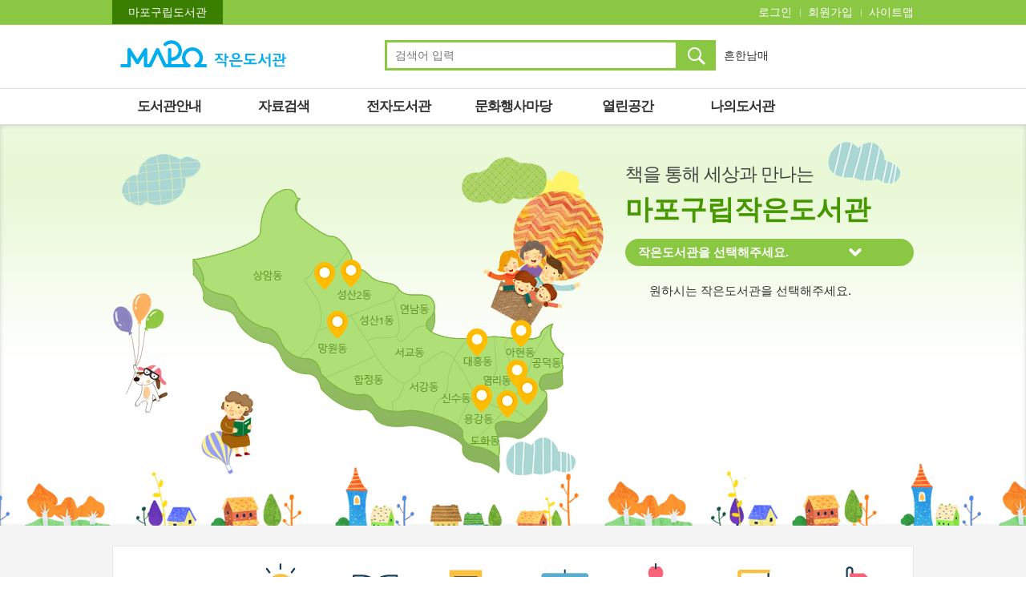

--- FILE ---
content_type: text/html; charset=UTF-8
request_url: https://mplib.mapo.go.kr/libsmall/MENU1361/PGM3016/recommendBookList.do
body_size: 583
content:



<!DOCTYPE html>
<html lang="ko">
<head>
<meta http-equiv="Content-Type" content="text/html; charset=utf-8" />
<title>마포구립도서관</title>
</head>
<body>

	
	<script type="text/javascript">
		alert("경로가 올바르지 않습니다.");
	</script>

<script type="text/javascript">
	if(document.referrer) {
		history.back();
	} else {
		if("libsmall"=="mplibcms" || "libsmall"=="tsc") {
			document.location.href = "/libsmall/main.do";
		} else {
			document.location.href = "/libsmall/index.do";
		}
	}
</script>
</body>
</html>


--- FILE ---
content_type: text/html; charset=UTF-8
request_url: https://mplib.mapo.go.kr/libsmall/index.do
body_size: 39992
content:



















<!DOCTYPE html>
<html lang="ko">
<head>


<meta charset="utf-8">
<meta http-equiv="X-UA-Compatible" content="IE=edge">
<meta name="viewport" content="width=device-width, initial-scale=1.0">
<meta name="robots" content="index, follow">
<meta name="author" content="작은도서관">
<meta name="description" content="작은도서관 정보 제공 관련">
<meta name="generator" content="jnet co. ltd.">
<meta property="og:type" content="website">
<meta property="og:title" content="작은도서관">
<meta property="og:description" content="작은도서관 정보 제공 관련">
<meta property="og:url" content="https://mplib.mapo.go.kr/libsmall/index.do">
<meta property="og:image" content="/include/image/common/ico_favicon.png">
<meta name="google-site-verification" content="fCqMsbv9sWDf7RNLW7bWLgVzLe-E-kgETfsw9aUUxqA" />
<link rel="shortcut icon" href="/include/image/common/ico_favicon.png">
<link rel="canonical" href="https://mplib.mapo.go.kr/libsmall/index.do">
<title>작은도서관</title>
<link href="/include/css/libsmall/main.css?v=20250807" rel="stylesheet">
<link rel="stylesheet" href="/include/js/slick.css">
<!--[if lt IE 9]>
<link rel="stylesheet" type="text/css" href="/include/css/libsmall/ie8.css">
<![endif]-->
<script src="/include/js/jquery-1.11.3.min.js"></script>
<script src="/include/js/jquery.newsticker.js"></script>
<script src="/include/js/slick.min.js"></script>
<script src="/include/js/gnb.js"></script>
<script src="/include/js/common.js"></script>
<script>
	$(function(){
		initMenu(0,0,0,0,0);
	});
</script>

	
		<script>
			function fnEbook(){
				alert("로그인후 이용하시기 바랍니다.");
				return false;
			}
		</script>
	
	
	

<script type="text/javascript">
	$(function(){
		bookTabLoad();
	});

	function bookTabLoad(){
		$.ajax({
			type:"get",
			url: "/libsmall/main/inc/book.do",
			async : true,
			success: function(data){
				$("#bookTabArea").html(data);
				tabList('bookTabArea', 0);
			},
			error : function(request, status, error) {
				//alert("에러코드 : " + request.status +"\n" + "메시지 :"+ request.responseText);
			}
		});
	}

</script>
</head>
<body>
<!-- 레이어팝업 -->





<!-- 레이어팝업 -->
<!-- skip -->
<ul class="skip">
	<li><a href="#maincontent">본문 바로가기</a></li>
	<li><a href="#gnb">주메뉴 바로가기</a></li>
</ul>
<!-- skip -->




<!-- top popup -->
<div id="topPopupWrap">
	
	

	
</div>
<!-- //top popup -->

<!-- wrap -->
<div id="wrap">
	

<!-- header -->
<div id="mobileIndex"></div>
<div id="mobileIndexOpen"><a href="#open" title="모바일 메뉴 열기"><span class="blind">열기</span></a></div>
<div id="mobileIndexClose"><button type="button" title="모바일 메뉴 닫기"><span class="blind">닫기</span></button></div>
<a href="#back" id="blackBG"><span class="blind">이전으로 돌아가기</span></a>
<div id="topheader">
	<div id="indexColumn">
		<div id="headerInner">
			<h1 id="logo"><a href="/libsmall/index.do"><img src="/include/image/libsmall/common/logo.png?ver=20251106" alt="작은도서관"/></a></h1>
			
				<a href="/intro/index.do" title="새창열림" target="_blank" class="btnIntro">마포구립도서관</a>
			
			<div id="siteMenu" class="siteMenu">
				<ul class="clearfix">
					
						
							<li class="login"><a href="/libsmall/memberLogin.do?returnUrl=aHR0cHM6Ly9tcGxpYi5tYXBvLmdvLmtyL2xpYnNtYWxsL2luZGV4LmRv" title="로그인">로그인</a></li>
							<li class="join"><a href="/intro/member/memberJoinIntro.do" title="회원가입">회원가입</a></li>
						
						
					
					<li class="sitemap"><a href="/libsmall/siteMap.do" title="사이트맵">사이트맵</a></li>
					
					
						<li id="btnSearchTop" class="search"><a href="#searchBoxArea"><span class="blind">검색창열기</span></a></li>
					
				</ul>
			</div>
			
				<!-- Top SearchBox -->
				

<div id="searchBoxArea" class="mainSearch">
	<h2 class="blind">통합검색</h2>
	<form name="topSearchForm" id="topSearchForm" method="get" >
		<fieldset>
			<legend class="blind">마포구립도서관 통합검색 영역</legend>
			<input type="hidden" name="searchKey" value="ALL" />
			
				
				
				
				
				
				
				
				
					<input type="hidden" name="searchLibraryArr" value="" />
					<!--
					
						<input type="hidden" name="searchLibraryArr" value="MI" />
					
						<input type="hidden" name="searchLibraryArr" value="ME" />
					
						<input type="hidden" name="searchLibraryArr" value="MF" />
					
						<input type="hidden" name="searchLibraryArr" value="MC" />
					
						<input type="hidden" name="searchLibraryArr" value="MG" />
					
						<input type="hidden" name="searchLibraryArr" value="MH" />
					
						<input type="hidden" name="searchLibraryArr" value="MJ" />
					
						<input type="hidden" name="searchLibraryArr" value="MM" />
					
						<input type="hidden" name="searchLibraryArr" value="MB" />
					
					-->
				
			
			<div id="searchBox" class="searchBoxWrap">
				<div class="searchBox">
					<div class="keywordInput">
						<label for="topSearchKeyword" class="blind">검색어 입력</label>
						<input type="text" title="검색어 입력" id="topSearchKeyword" name="searchKeyword" autocomplete="off" placeholder="검색어 입력" />
					</div>
				</div>
				<div class="btnSearch"><a href="#btn" id="topSearchBtn" ><span class="blind">검색</span></a></div>
			</div>
			<div class="keywordPop mobileHide">
				<div class="controlArea">
					<a href="#up" id="btnUp" title="인기검색어 위로 넘기기"><span class="blind">위로 넘기기</span></a>
					<a href="#play" id="btnPlay" title="인기검색어 플레이"><span class="blind">플레이</span></a>
					<a href="#pause" id="btnPause" title="인기검색어 정지"><span class="blind">정지</span></a>
					<a href="#dwon" id="btnDwon" title="인기검색어 아래로 넘기기"><span class="blind">아래로 넘기기</span></a>
				</div>
				<div id="keywordSlideList">
					<ol class="keywordList">
						
							<li><a href="#link" onclick="javascript:fnTopSearchPopularWord('마법천자문');"  title="마법천자문">마법천자문</a></li>
						
							<li><a href="#link" onclick="javascript:fnTopSearchPopularWord('흔한남매');"  title="흔한남매">흔한남매</a></li>
						
							<li><a href="#link" onclick="javascript:fnTopSearchPopularWord('아몬드');"  title="아몬드">아몬드</a></li>
						
							<li><a href="#link" onclick="javascript:fnTopSearchPopularWord('쿠키런');"  title="쿠키런">쿠키런</a></li>
						
							<li><a href="#link" onclick="javascript:fnTopSearchPopularWord('전천당');"  title="전천당">전천당</a></li>
						
							<li><a href="#link" onclick="javascript:fnTopSearchPopularWord('혼모노');"  title="혼모노">혼모노</a></li>
						
							<li><a href="#link" onclick="javascript:fnTopSearchPopularWord('모순');"  title="모순">모순</a></li>
						
					</ol>
				</div>
			</div>
		</fieldset>
	</form>
	<script type="text/javascript">
		$(document).ready(function(e) {
			$('#keywordSlideList').newsTicker({
				itemHeight: 24,
				showItems: 1,
				prevButton: '#btnDwon',
				nextButton: '#btnUp',
				playButton: "#btnPlay",
				pauseButton: "#btnPause",
				autoStart: true,
			});
			$("#topSearchKeyword").keypress(function (e){
				if((e.keyCode || e.which) == 13){
					fnTopSearch();
					e.preventDefault();
				}
			});
			$("#topSearchBtn").click(fnTopSearch);
		});
		function fnTopSearchPopularWord(popularWord){
			document.topSearchForm.searchKeyword.value = popularWord;
			fnTopSearch();
		}
		function fnTopSearch() {
			var form = document.topSearchForm;

			if(isEmpty(form.searchKeyword.value)){
				alert("검색어를 입력하세요.");
				form.searchKeyword.focus();
				return;
			}

			form.action="/libsmall/PGM3007/plusSearchResultList.do"
			form.submit();
		}
	</script>
</div>
				<!-- //Top SearchBox -->
			
			
		</div>
		
			
			
				<div id="indexNavi">
					<ul id="topmenu"> 
 <li id="gnb1"> <a href="/libsmall/MENU1344/PGM3040/smallLibInfo.do"> 도서관안내</a> 
  <ul> 
   <li id="gnb1_1"><a href="/libsmall/MENU1344/PGM3040/smallLibInfo.do">도서관소개</a> </li> 
   <li id="gnb1_2"><a href="/libsmall/MENU1345/PGM3006/dataStatus.do">시설 및 장서현황</a> </li> 
   <li id="gnb1_3"><a href="/libsmall/MENU1347/CONT4079/contents.do">이용안내</a> 
    <ul class="MkTab"> 
     <li id="gnb1_3_1"><a href="/libsmall/MENU1347/CONT4079/contents.do">이용시간/휴관일</a> </li> 
     <li id="gnb1_3_2"><a href="/libsmall/MENU1348/CONT4080/contents.do">대출/반납</a> </li> 
     <li id="gnb1_3_3"><a href="/libsmall/MENU1349/CONT4751/contents.do">회원가입 안내</a> </li> 
    </ul> </li> 
   <li id="gnb1_4"><a href="/libsmall/MENU1350/PGM3042/location.do">찾아오시는길</a> </li> 
  </ul> </li> 
 <li id="gnb2"> <a href="/libsmall/MENU1353/PGM3007/plusSearchSimple.do"> 자료검색</a> 
  <ul> 
   <li id="gnb2_1"><a href="/libsmall/MENU1353/PGM3007/plusSearchSimple.do">소장자료검색</a> 
    <ul class="MkSub"> 
     <li id="gnb2_1_1"><a href="/libsmall/MENU1353/PGM3007/plusSearchSimple.do">간략검색</a> </li> 
     <li id="gnb2_1_2"><a href="/libsmall/MENU1354/PGM3008/plusSearchDetail.do">상세검색</a> </li> 
    </ul> </li> 
   <li id="gnb2_2"><a href="/libsmall/MENU1355/PGM3010/plusSearchNew.do">신착자료검색</a> </li> 
   <li id="gnb2_3"><a href="/libsmall/MENU1356/PGM3011/plusLoanBestList.do">대출베스트</a> </li> 
   <li id="gnb2_4"><a href="/libsmall/MENU1359/CONT4016/contents.do">기관별 인기/추천도서</a> 
    <ul class="MkSub"> 
     <li id="gnb2_4_1"><a href="/libsmall/MENU1359/CONT4016/contents.do">책 읽는 마포 한 책 읽기</a> </li> 
    </ul> </li> 
   <li id="gnb2_5"><a href="/libsmall/MENU2261/CONT4528/contents.do">희망도서신청</a> 
    <ul class="MkTab"> 
     <li id="gnb2_5_1"><a href="/libsmall/MENU2261/CONT4528/contents.do">신청안내</a> </li> 
     <li id="gnb2_5_2"><a href="/libsmall/MENU2262/PGM3029/hopeBookApply.do">신청하기</a> </li> 
    </ul> </li> 
  </ul> </li> 
 <li id="gnb4"> <a href="/libsmall/MENU1363/CONT4005/contents.do"> 전자도서관</a> 
  <ul> 
   <li id="gnb4_1"><a href="/libsmall/MENU1363/CONT4005/contents.do">전자책</a> </li> 
   <li id="gnb4_2"><a href="/libsmall/MENU1746/CONT4247/contents.do">오디오북</a> </li> 
   <li id="gnb4_3"><a href="/libsmall/MENU2666/CONT4769/contents.do">장애인 대체자료 서비스</a> </li> 
  </ul> </li> 
 <li id="gnb5"> <a href="/libsmall/MENU1365/PGM3021/lectureList.do"> 문화행사마당</a> 
  <ul> 
   <li id="gnb5_1"><a href="/libsmall/MENU1365/PGM3021/lectureList.do">독서·문화프로그램</a> </li> 
   <li id="gnb5_2"><a href="/libsmall/MENU2641/PGM3028/eventList.do">행사정보</a> </li> 
   <li id="gnb5_3"><a href="/libsmall/MENU1371/BBS2013/bbsArticleList.do">행사보기</a> </li> 
   <li id="gnb5_4"><a href="/libsmall/MENU1372/PGM3041/readingClubInfo.do">동아리소개</a> </li> 
  </ul> </li> 
 <li id="gnb6"> <a href="/libsmall/MENU1374/BBS2001/bbsArticleList.do"> 열린공간</a> 
  <ul> 
   <li id="gnb6_1"><a href="/libsmall/MENU1374/BBS2001/bbsArticleList.do">공지사항</a> </li> 
   <li id="gnb6_2"><a href="/libsmall/MENU1375/BBS2002/bbsArticleList.do">자주하는질문</a> </li> 
   <li id="gnb6_9999"><a href="/libsmall/MENU1611/BBS2003/bbsArticleList.do">묻고답하기</a> </li> 
  </ul> </li> 
 <li id="gnb7"> <a href="/libsmall/MENU1378/PGM3048/mypage/mypage.do"> 나의도서관</a> 
  <ul> 
   <li id="gnb7_1"><a href="/libsmall/MENU1378/PGM3048/mypage/mypage.do">기본정보</a> </li> 
   <li id="gnb7_2"><a href="/libsmall/MENU1380/PGM3017/mypage/loanStatusList.do">도서대출정보</a> 
    <ul class="MkTab"> 
     <li id="gnb7_2_1"><a href="/libsmall/MENU1380/PGM3017/mypage/loanStatusList.do">대출현황</a> </li> 
     <li id="gnb7_2_2"><a href="/libsmall/MENU1381/PGM3019/mypage/reservationStatusList.do">예약현황</a> </li> 
     <li id="gnb7_2_3"><a href="/libsmall/MENU1382/PGM3018/mypage/loanHistoryList.do">대출이력</a> </li> 
     <li id="gnb7_2_4"><a href="/libsmall/MENU1672/PGM3111/mypage/libraryOneStatusList.do">상호대차현황</a> </li> 
     <li id="gnb7_2_5"><a href="/libsmall/MENU1671/PGM3112/mypage/libraryOneHistoryList.do">상호대차이력</a> </li> 
    </ul> </li> 
   <li id="gnb7_3"><a href="/libsmall/MENU1383/PGM3020/mypage/basketList.do">관심자료보기</a> </li> 
   <li id="gnb7_4"><a href="/libsmall/MENU1385/PGM3021/mypage/lectureApplyList.do">나의신청/게시글</a> 
    <ul class="MkSub"> 
     <li id="gnb7_4_1"><a href="/libsmall/MENU1385/PGM3021/mypage/lectureApplyList.do">프로그램신청조회</a> </li> 
     <li id="gnb7_4_2"><a href="/libsmall/MENU2263/PGM3029/mypage/hopeBookApplyList.do">희망도서신청조회</a> </li> 
    </ul> </li> 
   <li id="gnb7_5"><a href="/libsmall/MENU1387/PGM3023/mypage/myPopularBookList.do">도서추천서비스</a> 
    <ul class="MkSub"> 
     <li id="gnb7_5_1"><a href="/libsmall/MENU1387/PGM3023/mypage/myPopularBookList.do">나만의 인기도서</a> </li> 
     <li id="gnb7_5_2"><a href="/libsmall/MENU1388/PGM3022/mypage/myFixesBookList.do">나만의 맞춤도서</a> </li> 
    </ul> </li> 
   <li id="gnb7_6"><a href="/libsmall/MENU1389/LINK5001/link.do" target="_blank">개인정보수정</a> </li> 
  </ul> </li> 
 <li id="gnb8"> <a href="/libsmall/MENU1391/PGM3001/memberLogin.do"> 회원정보</a> 
  <ul> 
   <li id="gnb8_1"><a href="/libsmall/MENU1391/PGM3001/memberLogin.do">로그인</a> </li> 
  </ul> </li> 
 <li id="gnb9"> <a href="/libsmall/MENU1393/PGM3002/siteMap.do"> 홈페이지 이용안내</a> 
  <ul> 
   <li id="gnb9_1"><a href="/libsmall/MENU1393/PGM3002/siteMap.do">사이트맵</a> </li> 
   <li id="gnb9_2"><a href="/libsmall/MENU1396/CONT4009/contents.do">이용자서비스헌장</a> 
    <ul class="MkSub"> 
     <li id="gnb9_2_1"><a href="/libsmall/MENU1396/CONT4009/contents.do">선언문</a> </li> 
     <li id="gnb9_2_2"><a href="/libsmall/MENU1397/CONT4010/contents.do">서비스 이행표준</a> </li> 
     <li id="gnb9_2_3"><a href="/libsmall/MENU1398/CONT4011/contents.do">알 권리의 충족과 비밀 보장</a> </li> 
     <li id="gnb9_2_4"><a href="/libsmall/MENU1399/CONT4012/contents.do">잘못된 서비스에 대한 민원처리</a> </li> 
     <li id="gnb9_2_5"><a href="/libsmall/MENU1400/CONT4013/contents.do">서비스 이행 평가 및 사후관리</a> </li> 
     <li id="gnb9_2_6"><a href="/libsmall/MENU1401/CONT4014/contents.do">이용자 협조사항</a> </li> 
    </ul> </li> 
   <li id="gnb9_3"><a href="/libsmall/MENU1394/CONT4132/contents.do">개인정보처리방침</a> </li> 
  </ul> </li> 
</ul>
					<div id="submenuArea"><div id="subvisuala"></div></div>
				</div>
			
		
	</div>
</div>
<!-- //header -->
	<div id="middle" class="main">
		<div id="mainbody">
			<div id="maincontent">
				<!-- 도서관 배경 디자인 -->
				<div class="mainVisual">
					<div class="visualArea">
						<div class="sectionGroup">
							<!-- 도서관 지도 -->
							<div class="libraryMap">
								<h2 class="blind">마포구립작은도서관 지도에서 찾기</h2>
								<div class="mapArea">
									<img src="/include/image/libsmall/main/img_map_library.png" alt="마포구립도서관 지도 이미지" usemap="#libMap" />
									<map name="libMap">
										<area href="#link" data-value="1" title="꿈을 이루는 작은도서관" alt="꿈을 이루는 작은도서관" shape="rect" coords="392,213,418,248">
										<area href="#link" data-value="2" title="늘푸른소나무 작은도서관" alt="늘푸른소나무 작은도서관" shape="rect" coords="406,235,432,270">
										<area href="#link" data-value="3" title="복사골 작은도서관" alt="복사골 작은도서관" shape="rect" coords="380,251,406,286">
										<area href="#link" data-value="4" title="성메 작은도서관" alt="성메 작은도서관" shape="rect" coords="186,86,212,121">
										<area href="#link" data-value="5" title="성산글마루 작은도서관" alt="성산글마루 작은도서관" shape="rect" coords="152,91,178,126">
										<area href="#link" data-value="6" title="아름드리 작은도서관" alt="아름드리 작은도서관" shape="rect" coords="168,151,194,186">
										<area href="#link" data-value="7" title="용강동 작은도서관" alt="용강동 작은도서관" shape="rect" coords="348,243,374,278">
										<area href="#link" data-value="8" title="초록숲 작은도서관" alt="초록숲 작은도서관" shape="rect" coords="397,163,423,196">
										<area href="#link" data-value="9" title="해오름 작은도서관" alt="해오름 작은도서관" shape="rect" coords="343,174,369,209">
									</map>
								</div>
							</div>
							<!-- //도서관 지도 -->
							<!-- 도서관 찾기 -->
							<div class="librarySearch">
								<div class="slogan">
									<p>책을 통해 세상과 만나는</p>
									<strong>마포구립작은도서관</strong>
								</div>
								<div class="selectBox">
									<select name="librarySelect" id="librarySelect">
										<option value="0">작은도서관을 선택해주세요.</option>
										<option value="1">꿈을 이루는 작은도서관</option>
										<option value="2">늘푸른소나무 작은도서관</option>
										<option value="3">복사골 작은도서관</option>
										<option value="4">성메 작은도서관</option>
										<option value="5">성산글마루 작은도서관</option>
										<option value="6">아름드리 작은도서관</option>
										<option value="7">용강동 작은도서관</option>
										<option value="8">초록숲 작은도서관</option>
										<option value="9">해오름 작은도서관</option>
									</select>
								</div>
								<div id="lib0" class="libraryInfo" style="display:block;">
									<h3 class="name blind">원하시는 작은도서관을 선택해주세요.</h3>
									<ul class="libraryList">
										<li>원하시는 작은도서관을 선택해주세요.</li>
									</ul>
								</div>
								<div id="lib1" class="libraryInfo">
									<h3 class="name blind">꿈을 이루는 작은도서관</h3>
									<ul class="libraryList">
										<li class="tel"><span class="ico"></span>T 02-706-4785</li>
										<li class="map"><span class="ico"></span>마포구 마포대로 7길 18 </li>
										<!--<li class="time"><span class="ico"></span>평일(동절기) 09:00~18:00<br />평일(하절기) 10:00~19:00<br />코로나거리두기(11.2.~별도안내)<br/> 평일(월~금) : 11:00~19:00/토 : 11:00~16:00</li>-->
										<!-- <li class="holiday"><span class="ico"></span>휴관일 매주 일요일 및 법정공휴일</li> -->
									</ul>
								</div>
								<div id="lib2" class="libraryInfo">
									<h3 class="name blind">늘푸른소나무 작은도서관</h3>
									<ul class="libraryList">
										<li class="tel"><span class="ico"></span>T 02-3153-1616</li>
										<li class="map"><span class="ico"></span>마포구 백범로 227 마포문화원 2층</li>
										<!--<li class="time"><span class="ico"></span>코로나거리두기(11.2.~별도안내)<br/> 평일(월~금) : 10:00~18:00/토 : 11:00~16:00</li>-->
										<!-- <li class="holiday"><span class="ico"></span>휴관일 매주 일요일 및 법정공휴일</li> -->
									</ul>
								</div>
								<div id="lib3" class="libraryInfo">
									<h3 class="name blind">복사골 작은도서관</h3>
									<ul class="libraryList">
										<li class="tel"><span class="ico"></span>T 02-716-5800 </li>
										<li class="map"><span class="ico"></span>마포구 도화4길 53 3~4층</li>
										<!--<li class="time"><span class="ico"></span>코로나거리두기(11.2.~별도안내)<br/> 평일(월~금) : 11:00~19:00/토 : 11:00~16:00</li>-->
										<!-- <li class="holiday"><span class="ico"></span>휴관일 매주 일요일 및 법정공휴일</li> -->
									</ul>
								</div>
								<div id="lib4" class="libraryInfo">
									<h3 class="name blind">성메 작은도서관</h3>
									<ul class="libraryList">
										<li class="tel"><span class="ico"></span>T 02-373-4785 </li>
										<li class="map"><span class="ico"></span>마포구 월드컵북로30길 22 성산2동주민센터 2층</li>
										<!--<li class="time"><span class="ico"></span>코로나거리두기(11.2.~별도안내)<br/> 평일(월~금) : 10:00~18:00/토 : 11:00~16:00</li>-->
										<!-- <li class="holiday"><span class="ico"></span>휴관일 매주 일요일 및 법정공휴일</li> -->
									</ul>
								</div>
								<div id="lib5" class="libraryInfo">
									<h3 class="name blind">성산글마루 작은도서관</h3>
									<ul class="libraryList">
										<li class="tel"><span class="ico"></span>T 02-373-2900 </li>
										<li class="map"><span class="ico"></span>마포구 월드컵북로 235 대우복지관 3층</li>
										<!--<li class="time"><span class="ico"></span>평일(동절기) 09:00~18:00<br />평일(하절기) 10:00~19:00코로나거리두기(11.2.~별도안내)<br/> 평일(월~금) : 10:00~18:00/토 : 11:00~16:00</li>-->
										<!-- <li class="holiday"><span class="ico"></span>휴관일 매주 일요일 및 법정공휴일</li> -->
									</ul>
								</div>
								<div id="lib6" class="libraryInfo">
									<h3 class="name blind">아름드리 작은도서관</h3>
									<ul class="libraryList">
										<li class="tel"><span class="ico"></span>T 02-322-8639 </li>
										<li class="map"><span class="ico"></span>마포구 방울내로7길 11 망원2동주민센터 1층 </li>
										<!--<li class="time"><span class="ico"></span>코로나거리두기(11.2.~별도안내)<br/> 평일(월~금) : 11:00~19:00/토 : 11:00~16:00</li>-->
										<!-- <li class="holiday"><span class="ico"></span>휴관일 매주 일요일 및 법정공휴일</li> -->
									</ul>
								</div>
								<div id="lib7" class="libraryInfo">
									<h3 class="name blind">용강동 작은도서관</h3>
									<ul class="libraryList">
										<li class="tel"><span class="ico"></span>T 02-716-4785</li>
										<li class="map"><span class="ico"></span>마포구 토정로31길 31 용강동복합청사 2층 </li>
										<!--<li class="time"><span class="ico"></span>코로나거리두기(11.2.~별도안내)<br/> 평일(월~금) : 11:00~19:00/토 : 11:00~16:00</li>-->
										<!-- <li class="holiday"><span class="ico"></span>휴관일 매주 일요일 및 법정공휴일</li> -->
									</ul>
								</div>
								<div id="lib8" class="libraryInfo">
									<h3 class="name blind">초록숲 작은도서관</h3>
									<ul class="libraryList">
										<li class="tel"><span class="ico"></span>T 02-313-4785 </li>
										<li class="map"><span class="ico"></span>마포구 마포대로11길 44-81 아현문화건강센터 지하1층</li>
										<!--<li class="time"><span class="ico"></span>코로나거리두기(11.2.~별도안내)<br/> 평일(월~금) : 10:00~18:00/토 : 11:00~16:00</li>-->
										<!-- <li class="holiday"><span class="ico"></span>휴관일 매주 일요일 및 법정공휴일</li> -->
									</ul>
								</div>
								<div id="lib9" class="libraryInfo">
									<h3 class="name blind">해오름 작은도서관</h3>
									<ul class="libraryList">
										<li class="tel"><span class="ico"></span>T 02-714-8080 </li>
										<li class="map"><span class="ico"></span>마포구 신촌로26길 10 우리마포복지관 2층 </li>
										<!--<li class="time"><span class="ico"></span>코로나거리두기(11.2.~별도안내)<br/> 평일(월~금) : 10:00~18:00/토 : 11:00~16:00</li>-->
										<!-- <li class="holiday"><span class="ico"></span>휴관일 매주 일요일 및 법정공휴일</li> -->
									</ul>
								</div>
							</div>
							<!-- //도서관 찾기 -->
						</div>
					</div>
				</div>
				<!-- //도서관 배경 디자인 -->
				<!-- section1 -->
				<div id="section1" class="section">
					<div class="sectionGroup">
						<!-- 서비스 바로가기 -->
						<div class="serviceList">
							<h2>주요서비스<span>마포구립작은도서관 주요서비스입니다.</span></h2>
							<ul class="shortcut clearfix">
								<li class="svc01"><a href="/libsmall/CONT4079/contents.do"><span class="ico"></span><span class="txt">이용시간안내</span></a></li>
								<li class="svc02"><a href="/libsmall/CONT4080/contents.do"><span class="ico"></span><span class="txt">대출/반납안내</span></a></li>
								<li class="svc03"><a href="/libsmall/PGM3021/lectureList.do"><span class="ico"></span><span class="txt">프로그램신청</span></a></li>
								<li class="svc04"><a href="/libsmall/BBS2013/bbsArticleList.do"><span class="ico"></span><span class="txt">행사보기</span></a></li>
								<li class="svc05"><a href="/libsmall/PGM3017/loanStatusList.do"><span class="ico"></span><span class="txt">대출현황</span></a></li>
								<li class="svc06"><a href="/libsmall/CONT4528/contents.do"><span class="ico"></span><span class="txt">희망도서신청</span></a></li>
								<li class="svc07"><a href="/libsmall/PGM3042/location.do"><span class="ico"></span><span class="txt">찾아오시는길</span></a></li>
							</ul>
						</div>
						<!-- //서비스 바로가기 -->
					</div>
				</div>
				<!-- //section1 -->
				<!-- section2 -->
				<div id="section2" class="section">
					<div class="sectionGroup">
						<!-- 팝업존 -->
						


<div class="popupZone">
	<h2 class="blind">팝업존</h2>
	<div class="controlArea">
		<a href="#prev" title="이전 이미지 보기" class="btnSlidePrev"><span class="blind">이전 이미지 보기</span></a>
		 <div class="pp-controls"></div>
		<a href="#next" title="다음 이미지 보기" class="btnSlideNext"><span class="blind">다음 이미지 보기</span></a>
	</div>
	<div class="slider-popup">
		
			
			
			
			
				
				
					<div class="swiper-slide">
						<a href="https://mplib.mapo.go.kr/libsmall/MENU1365/PGM3021/lectureDetail.do?currentPageNo=3&lectureId=LEC0014907&searchLibraryCode=" class="img"   title="[성메] 성메 과학실험실 (2월)">
							<img src="/attachfile/popupzone/I000058758_20260122162152616_1.jpg" alt="[성메] 성메 과학실험실 (2월)" />
						</a>
					</div>
				
			
		
			
			
			
			
				
				
					<div class="swiper-slide">
						<a href="https://mplib.mapo.go.kr/libsmall/MENU1365/PGM3021/lectureDetail.do?currentPageNo=3&lectureId=LEC0014905&searchLibraryCode=" class="img"   title="[성메] (동아리) 그림책을 뜨다 신입회원 모집">
							<img src="/attachfile/popupzone/I000058728_20260121151143358_1.jpg" alt="[성메] (동아리) 그림책을 뜨다 신입회원 모집" />
						</a>
					</div>
				
			
		
			
			
			
			
				
				
					<div class="swiper-slide">
						<a href="https://mplib.mapo.go.kr/libsmall/MENU1374/BBS2001/bbsArticleDetail.do?currentPageNo=1&searchCondition=articleTitle&articleSn=23684" class="img"   title="[초록숲] 2026년 설 연휴 휴관 및 반납함 운영 일시 중지 안내">
							<img src="/attachfile/popupzone/I000058681_20260117132014787_1.jpg" alt="[초록숲] 2026년 설 연휴 휴관 및 반납함 운영 일시 중지 안내" />
						</a>
					</div>
				
			
		
			
			
			
			
				
				
					<div class="swiper-slide">
						<a href="https://mplib.mapo.go.kr/libsmall/MENU1365/PGM3021/lectureDetail.do?currentPageNo=1&searchCondition=lectureNm&lectureId=LEC0014855&searchLibraryCode=ME" class="img"   title="[꿈을] 생각을 기르는 그림책 정원_2월">
							<img src="/attachfile/popupzone/I000058663_20260116163106249_1.jpg" alt="[꿈을] 생각을 기르는 그림책 정원_2월" />
						</a>
					</div>
				
			
		
			
			
			
			
				
				
					<div class="swiper-slide">
						<a href="https://mplib.mapo.go.kr/libsmall/MENU1374/BBS2001/bbsArticleDetail.do?currentPageNo=1&articleSn=23662" class="img"   title="[글마루] 겨울방학 독서교실_책이랑 즐거운 겨울">
							<img src="/attachfile/popupzone/I000058653_20260115174927438_1.png" alt="[글마루] 겨울방학 독서교실_책이랑 즐거운 겨울" />
						</a>
					</div>
				
			
		
			
			
			
			
				
				
					<div class="swiper-slide">
						<a href="https://mplib.mapo.go.kr/libsmall/MENU1365/PGM3021/lectureDetail.do?currentPageNo=1&searchCondition=lectureNm&lectureId=LEC0014837&searchLibraryCode=MJ" class="img"   title="[용강동] 생각을 키우는 그림책 독서토론">
							<img src="/attachfile/popupzone/I000058627_20260114104544155_1.jpg" alt="생각을 키우는 그림책독서토론" />
						</a>
					</div>
				
			
		
			
			
			
			
				
				
					<div class="swiper-slide">
						<a href="https://mplib.mapo.go.kr/libsmall/MENU1365/PGM3021/lectureDetail.do?currentPageNo=3&lectureId=LEC0014835&searchLibraryCode=" class="img"   title="[꿈을]삐삐샘과 함께하는 이야기 말놀이">
							<img src="/attachfile/popupzone/I000058620_20260113144601288_1.jpg" alt="[꿈을]삐삐샘과 함께하는 이야기 말놀이" />
						</a>
					</div>
				
			
		
			
			
			
			
				
				
					<div class="swiper-slide">
						<a href="https://mplib.mapo.go.kr/libsmall/MENU1374/BBS2001/bbsArticleDetail.do?currentPageNo=1&articleSn=23639" class="img"   title="[꿈을]차승자 작가와 함께하는 꿈꾸는 아틀리에 1월">
							<img src="/attachfile/popupzone/I000058616_20260113141120497_1.jpg" alt="[꿈을]차승자 작가와 함께하는 꿈꾸는 아틀리에 1월" />
						</a>
					</div>
				
			
		
			
			
			
			
				
				
					<div class="swiper-slide">
						<a href="https://mplib.mapo.go.kr/libsmall/MENU1365/PGM3021/lectureDetail.do?currentPageNo=3&lectureId=LEC0014793&searchLibraryCode=" class="img"   title="[성메] (초등) 책티비티 원데이 - 양말목으로 컵케이크 모양 보석함 만들기">
							<img src="/attachfile/popupzone/I000058557_20260110122657102_1.jpg" alt="[성메] (초등) 책티비티 원데이 - 양말목으로 컵케이크 모양 보석함 만들기" />
						</a>
					</div>
				
			
		
			
			
			
			
				
				
					<div class="swiper-slide">
						<a href="https://mplib.mapo.go.kr/libsmall/MENU1365/PGM3021/lectureDetail.do?currentPageNo=2&lectureId=LEC0014784&searchLibraryCode=" class="img"   title="[아름드리] 그림책과 한 걸음 더 <당신을 측정해 드립니다> <바나나가 더 일찍 오려면>">
							<img src="/attachfile/popupzone/I000058545_20260109172413313_1.jpg" alt="그림책과 한 걸음 더 <당신을 측정해 드립니다> <바나나가 더 일찍 오려면>" />
						</a>
					</div>
				
			
		
			
			
			
			
				
				
					<div class="swiper-slide">
						<a href="https://mplib.mapo.go.kr/libsmall/MENU1365/PGM3021/lectureDetail.do?currentPageNo=1&searchCondition=lectureNm&searchKeyword=%ED%81%B4%EB%A1%9C%EB%94%94%EC%95%84&lectureId=LEC0014754&searchLibraryCode=" class="img"   title="[아름드리] 책으로 떠나는 모험 <클로디아의 비밀>">
							<img src="/attachfile/popupzone/I000058463_20260105162037129_1.jpg" alt="[아름드리] 책으로 떠나는 모험 <클로디아의 비밀>" />
						</a>
					</div>
				
			
		
			
			
			
			
				
				
					<div class="swiper-slide">
						<a href="https://mplib.mapo.go.kr/libsmall/MENU1365/PGM3021/lectureDetail.do?currentPageNo=1&searchCondition=lectureNm&lectureId=LEC0014615&searchLibraryCode=MJ" class="img"   title="[용강동] 와글와글 English">
							<img src="/attachfile/popupzone/I000058102_20251219171547925_1.png" alt="와글와글" />
						</a>
					</div>
				
			
		
	</div>
</div>

						<!-- //팝업존 -->
						<!-- 게시글 바로가기 -->
						


<div class="boardArticle" id="tabcontainer">
	<div class="tabArea clearfix">
		<h2 class="tabtit1"><a href="#tab1" class="on">공지사항</a></h2>
		<h2 class="tabtit2"><a href="#tab2">행사보기</a></h2>
	</div>
	<div id="tab1" class="tabCont">
		<ul class="boardTabList">
			
				<li>
					<span class="lib">복사골</span>
					<a href="/libsmall/BBS2001/bbsArticleDetail.do?articleSn=23723">[복사골]2026년 설연휴 휴관 및 상호대차 운영 일시중단 안내</a>
					<span class="data">2026.01.22</span>
				</li>
			
				<li>
					<span class="lib">늘푸른</span>
					<a href="/libsmall/BBS2001/bbsArticleDetail.do?articleSn=23720">[늘푸른]2026년 설연휴 휴관 및 반납함 운영 일시중단 안내</a>
					<span class="data">2026.01.22</span>
				</li>
			
				<li>
					<span class="lib">성메</span>
					<a href="/libsmall/BBS2001/bbsArticleDetail.do?articleSn=23707">[성메] (겨울방학 독서 Jump Up프로젝트 ) 독서 챌린지</a>
					<span class="data">2026.01.20</span>
				</li>
			
				<li>
					<span class="lib">초록숲</span>
					<a href="/libsmall/BBS2001/bbsArticleDetail.do?articleSn=23684">[초록숲] 2026년 설 연휴 휴관 및 반납함 운영 일시 중지 안내</a>
					<span class="data">2026.01.17</span>
				</li>
			
				<li>
					<span class="lib">글마루</span>
					<a href="/libsmall/BBS2001/bbsArticleDetail.do?articleSn=23662">[글마루] 겨울방학 독서교실_책이랑 즐거운 겨울 </a>
					<span class="data">2026.01.15</span>
				</li>
			
			
		</ul>
		<p class="btnMore"><a href="/libsmall/BBS2001/bbsArticleList.do">더보기 +</a></p>
	</div>
	<div id="tab2" class="tabCont">
		<ul class="boardTabList">
			
				<li>
					<span class="lib">초록숲</span>
					<a href="/libsmall/BBS2013/bbsArticleDetail.do?articleSn=23586">2026-1 북큐레이션 (그림책 식당)</a>
					<span class="data">2026.01.07</span>
				</li>
			
				<li>
					<span class="lib">글마루</span>
					<a href="/libsmall/BBS2013/bbsArticleDetail.do?articleSn=22881">[글마루] 어린이가 직접 뽑는 그림책 상</a>
					<span class="data">2025.09.27</span>
				</li>
			
				<li>
					<span class="lib">초록숲</span>
					<a href="/libsmall/BBS2013/bbsArticleDetail.do?articleSn=22688">[초록숲] 2025-3 북큐레이션 [단서를 찾아라, 미스터리 그림책 여행]</a>
					<span class="data">2025.09.05</span>
				</li>
			
				<li>
					<span class="lib">꿈을</span>
					<a href="/libsmall/BBS2013/bbsArticleDetail.do?articleSn=22630">[꿈을] 북큐레이션_책탐정의 사건파일</a>
					<span class="data">2025.08.27</span>
				</li>
			
				<li>
					<span class="lib">글마루</span>
					<a href="/libsmall/BBS2013/bbsArticleDetail.do?articleSn=22616">[글마루] 8월의 작가_우리 그림책이 좋아요</a>
					<span class="data">2025.08.26</span>
				</li>
			
			
		</ul>
		<p class="btnMore"><a href="/libsmall/BBS2013/bbsArticleList.do">더보기 +</a></p>
	</div>
</div>

						<!-- //게시글 바로가기 -->
					</div>
				</div>
				<!-- //section2 -->
				<!-- section3 -->
				<div id="section3" class="section">
					<div class="sectionGroup">
						<!-- 도서 목록 -->
						<div class="bookTabArea clearfix" id="bookTabArea"></div>
						<!-- //도서목록 -->
					</div>
				</div>
				<!-- //section3 -->
			</div>
		</div>
	</div>
	

<!-- footer -->
<div id="footer">
	<div class="footbody clearfix">
		<ul class="fnb clearfix">
			
				
				
					
						
						
						
						
						
						
						
							<li><a href="/libsmall/MENU1394/CONT4132/contents.do">개인정보처리방침</a></li>
						
						
						
					
					<li><a href="/libsmall/BBS2003/bbsArticleList.do">서비스문의</a></li>
					<li class="mobileHide2"><a href="#link" onclick="javascript:fnWayToComeLink();">찾아오시는길</a></li>
				
			
			<li class="mobileHide2"><a href="/libsmall/siteMap.do">사이트맵</a></li>
		</ul>
		<div class="fAdd mt10">
			
				
				
				
				
				
				
				
				
					<p>고맙습니다 성산글마루 작은도서관, 꿈을 이루는 작은도서관, 늘푸른 소나무 작은도서관, 마포푸르메어린이도서관, 복사골 작은도서관, 성메 작은도서관, 아름드리 작은도서관, 용강동 작은도서관, 초록숲 작은도서관, 해오름 작은도서관</p>
					<cite>Copyright(c) 마포구립 작은도서관. All Rights Reserved.</cite>
				
				
				
			
		</div>
		<a href="#" id="btnTopScroll"><img src="/include/image/common/btn_top.png" height="22" alt="상단으로 이동" /></a>
	</div>
	<div><p id="post-result"></p></div>
</div>
<!-- //footer -->
<input type="hidden" name="pbInitNo1" id="pbInitNo1" value="" />
<input type="hidden" name="pbInitNo2" id="pbInitNo2" value="" />
<input type="hidden" name="pbInitNo3" id="pbInitNo3" value="" />
<input type="hidden" name="pbInitNo4" id="pbInitNo4" value="" />
<input type="hidden" name="pbInitNo5" id="pbInitNo5" value="" />
<iframe name="hiddenFrame" id="hiddenFrame" title="빈프레임" style="display:none;"></iframe>
<script>
	$(function(){
		$(window).scroll(function(){
			var scT = $(this).scrollTop();
			if (scT > 111) {
				$('#indexNavi').addClass('fixed');
				$('#indexNavi').addClass('themeColor');
				$('#btnTopScroll').css('opacity','1');
			}else {
				$('#indexNavi').removeClass('fixed');
				$('#indexNavi').removeClass('themeColor');
				$('#btnTopScroll').css('opacity','0');
			}
		});
		$('#btnTopScroll').click(function (){
			$('body,html').animate({
				scrollTop: 0
			}, 200);
			return false;
		});
	});
</script>
<!-- Global site tag (gtag.js) - Google Analytics 마포중앙도서관 아이디-->
<script async src="https://www.googletagmanager.com/gtag/js?id=UA-109183462-1"></script>
<script>
	window.dataLayer = window.dataLayer || [];
	function gtag(){dataLayer.push(arguments);}
	gtag('js', new Date());

	gtag('config', 'UA-109183462-1');
</script>

<!-- Global site tag (gtag.js) - New Google Analytics 서강도서관 아이디 -->
<script async src="https://www.googletagmanager.com/gtag/js?id=G-2QSYX7109Y"></script>
<script>
  window.dataLayer = window.dataLayer || [];
  function gtag(){dataLayer.push(arguments);}
  gtag('js', new Date());

  gtag('config', 'G-2QSYX7109Y');
</script>

<!-- Global site tag (gtag.js) - Old Google Analytics 서강도서관 아이디-->
<script async src="https://www.googletagmanager.com/gtag/js?id=UA-229974921-1"></script>
<script>
  window.dataLayer = window.dataLayer || [];
  function gtag(){dataLayer.push(arguments);}
  gtag('js', new Date());

  gtag('config', 'UA-229974921-1');
</script>


</div>
<!-- //wrap -->
<script type="text/javascript" src="/include/js/maintabTxt.js" charset="UTF-8"></script>
<script type="text/javascript" src="/include/js/jquery.slider.js" charset="UTF-8"></script>
<script type="text/javascript">
	window.onload = function(){
		$(".slider-popup").slider({
			resolution : "420x240",
			usePager : false
		});
	}
	$(function(){
		$("#librarySelect").on("change", function(){
			var id = $("#librarySelect :selected").val();
			$(".libraryInfo").hide();
			$("#lib" + id).show();
			return false;
		});

		$(".mapArea area").click(function(e){
			var id = $(this).attr("data-value");
			$("#librarySelect").val(id);

			$(".libraryInfo").hide();
			$("#lib" + id).show();
			//btnSelect();

			return false;
		});
	});
	$(document).ready(function(e){
		tabList('tabcontainer', 0);
	});
</script>
</body>
</html>

--- FILE ---
content_type: text/html; charset=UTF-8
request_url: https://mplib.mapo.go.kr/libsmall/main/inc/book.do
body_size: 3036
content:



	<div class="tabArea clearfix">
		
			
				<h2 class="tabtit1"><a href="#bookTab1" class="on">사서<br class="mobileShow2"/>추천도서</a></h2>
			
			
		
		
		<h2 class="tabtit2"><a href="#bookTab2">마포구 한 책 읽기<br class="mobileShow2"/> 추천도서</a></h2>
		<h2 class="tabtit3"><a href="#bookTab3">공공도서관 <br class="mobileShow2"/>인기도서</a></h2>
		<h2 class="tabtit4"><a href="#bookTab4">나만의 <br class="mobileShow2"/>맞춤도서</a></h2>
	</div>
	
		<div id="bookTab1" class="bookZone">
			
			
				
				
				
				
				
				
				
				
				
					
				
			
			<ul class="bookTabList clearfix">
				
					
					
					<li>
						<a href="/libsmall/MENU1055/PGM3016/recommendBookDetail.do?programCategoryCode=&recommendBookSn=8158" >
							<img src="https://shopping-phinf.pstatic.net/main_4840972/48409727618.20240613092237.jpg" alt="네가 되어 줄게">
						</a>
					</li>
				
					
					
					<li>
						<a href="/libsmall/MENU1055/PGM3016/recommendBookDetail.do?programCategoryCode=&recommendBookSn=8157" >
							<img src="https://shopping-phinf.pstatic.net/main_4954949/49549492622.20240815214702.jpg" alt="찬란한 멸종 : 거꾸로 읽는 유쾌한 지구의 역사">
						</a>
					</li>
				
					
					
					<li>
						<a href="/libsmall/MENU1055/PGM3016/recommendBookDetail.do?programCategoryCode=&recommendBookSn=8156" >
							<img src="https://shopping-phinf.pstatic.net/main_4867707/48677074628.20240626093035.jpg" alt="서로에게 들려주는 따뜻한 말">
						</a>
					</li>
				
					
					
					<li>
						<a href="/libsmall/MENU1055/PGM3016/recommendBookDetail.do?programCategoryCode=&recommendBookSn=8155" >
							<img src="https://shopping-phinf.pstatic.net/main_4941120/49411202627.20240728075108.jpg" alt="휘슬이 두 번 울릴 때까지 : 이명애 그림책">
						</a>
					</li>
				
				
			</ul>
		</div>
	
	<div id="bookTab2" class="bookZone">
		<ul class="bookTabList clearfix">
			<li><a href="/libsmall/MENU2096/CONT4388/contents.do"><img src="/include/image/common/book_onebook10.jpg" alt="튤립호텔" /></a></li>
			<li><a href="/libsmall/MENU2096/CONT4388/contents.do"><img src="/include/image/common/book_onebook11.jpg" alt="우리 용호동에서 만나" /></a></li>
			<li><a href="/libsmall/MENU2096/CONT4388/contents.do"><img src="/include/image/common/book_onebook12.jpg" alt="순례주택" /></a></li>
			<li><a href="/libsmall/MENU2096/CONT4388/contents.do"><img src="/include/image/common/book_onebook13.jpg" alt="기억 공간을 찾아서" /></a></li>
		</ul>
	</div>
	<div id="bookTab3" class="bookZone">
		<ul class="bookTabList clearfix">
			
			
				<li class="nodata">조회된 도서가 없습니다.</li>
			
		</ul>
	</div>
	<div id="bookTab4" class="bookZone">
		<ul class="bookTabList clearfix">
			
				
					<li class="nodata">키워드 등록 이후 가능합니다 </li>
				
				
			
		</ul>
	</div>



--- FILE ---
content_type: text/css;charset=UTF-8
request_url: https://mplib.mapo.go.kr/include/css/libsmall/main.css?v=20250807
body_size: 10947
content:
@charset "utf-8";
@import url("/include/css/common/default.css");
@import url("/include/css/common/common.css");
@import url("/include/css/common/button.css");
@import url("layout.css");

#middle.main {padding:0;}
#middle.main + #footer .footbody #btnTopScroll {bottom:20px;}

#maincontent {padding-bottom:25px; background-color:#f4f4f4;}
.sectionGroup {position:relative; max-width:1000px; margin:0 auto 25px;}
.sectionGroup:after {content:""; display:block; clear:both;}
.section:last-child .sectionGroup {margin-bottom:0;}

.mainVisual {margin-bottom:25px; box-shadow:inset 0 1px 5px rgba(165,181,179,.3); background:#fff url(/include/image/libsmall/main/bg_main_repeat.png) 0 0 repeat-x;}
.visualArea {box-shadow:inset 0 1px 5px rgba(165,181,179,.3); background:url(/include/image/libsmall/main/img_visual_bottom.png) 50% 100% no-repeat;}
.visualArea .sectionGroup {margin-top:0; margin-bottom:0; padding:50px 0 88px; background:url(/include/image/libsmall/main/img_main_visual.png) 50% 0 no-repeat;}
.libraryMap {position:relative; margin:0 auto; text-align:center;}
.librarySearch {position:relative; max-width:360px; margin-left:10px;}
.librarySearch .selectBox {position:relative; margin:20px 0; padding:0 65px 0 15px; border-radius:30px; background-color:#8ac844;}
.librarySearch .selectBox .btnSelect {display:block; position:absolute; top:1px; right:1px; width:55px; line-height:30px; color:#fff; text-align:center; border:1px solid #fff; border-radius:26px;}
.librarySearch .selectBox select {width:100%; height:34px; font-weight:bold; font-size:1.071em; color:#fff; border:0; background:#8ac844 url(/include/image/libsmall/main/arr_select.png) 100% 50% no-repeat;}
.librarySearch .libraryInfo {display:none;}
.librarySearch .name {font-size:1.5em; color:#3b7f00;}
.librarySearch .libraryList {margin-top:15px;}
.librarySearch .libraryList li {position:relative; margin-top:8px; padding-left:30px; font-size:1.071em; line-height:22px;}
.librarySearch .libraryList .ico {position:absolute; top:0; left:0; width:24px; height:24px; border-radius:24px; background:#8ac844 url(/include/image/common/ico_cont.png) 0 0 no-repeat;}
.librarySearch .libraryList .tel .ico {background-position:0 -120px;}
.librarySearch .libraryList .map .ico {background-position:0 -150px;}
.librarySearch .libraryList .time .ico {background-position:0 -180px;}
.librarySearch .libraryList .holiday .ico {background-position:0 -210px;}
.librarySearch .btnArea {margin-top:10px; padding-left:24px;}
.librarySearch .btnArea .btnGo {display:inline-block; width:60px; padding:0 22px 0 12px; line-height:26px; color:#8ac844; border:1px solid #8ac844; border-radius:26px; background:url(/include/image/libsmall/main/arr_btn.png) 75px 50% no-repeat;}

.slogan {margin-bottom:20px;}
.slogan p {font-size:1.643em; line-height:1em; color:#444; letter-spacing:-1px;}
.slogan strong {display:block; margin-top:15px; font-size:2.462em; line-height:1em; font-family:'나눔스퀘어','나눔고딕'; color:#469700;}

/* service shortcut */
.serviceList {position:relative; padding:10px 20px; border:1px solid #e9e9e9; background-color:#fff;}
.serviceList h2 {margin:5px 0 10px 5px; font-size:1.429em; letter-spacing:-1px; word-break:keep-all;}
.serviceList h2 span {margin-left:8px; font-weight:normal; font-size:13px;}
.shortcut li {float:left; width:14.285%; margin:10px 0; text-align:center; letter-spacing:-1px;}
.shortcut li a {display:inline-block; margin:0 5px; vertical-align:top;}
.shortcut li .txt {display:block; margin-top:8px; line-height:20px; word-break:keep-all;}
.shortcut li .ico {display:block; width:74px; height:74px; margin:0 auto; background:url(/include/image/libsmall/main/ico_svc.png) 0 0 no-repeat;;}
.shortcut li.svc01 .ico {background-position:0 0;}
.shortcut li.svc02 .ico {background-position:-100px 0;}
.shortcut li.svc03 .ico {background-position:-200px 0;}
.shortcut li.svc04 .ico {background-position:-300px 0;}
.shortcut li.svc05 .ico {background-position:-400px 0;}
.shortcut li.svc06 .ico {background-position:-500px 0;}
.shortcut li.svc07 .ico {background-position:-600px 0;}

/* popup zone */
.popupZone {overflow:hidden; position:relative; width:420px; height:240px; border:1px solid #e9e9e9; background-color:#fff;}
.popupZone .slider-popup {overflow:hidden; position:relative; z-index:1; width:100%;}
.popupZone .swiper-slide {position:absolute; top:0; left:0; width:100%; height:100%;}
.popupZone .swiper-slide a {display:block; position:relative; height:100%;}
.popupZone .swiper-slide a:focus {outline:2px dotted #000; outline-offset:-2px}
.popupZone .swiper-slide img {width:100%;}
.popupZone .controlArea {position:absolute; top:-1px; right:-1px; z-index:10;}
.popupZone .controlArea .pp-controls {float:left;}
.popupZone .controlArea a {display:block; overflow:hidden; float:left; width:27px; height:27px; background:url(/include/image/common/btn_roll.png) 0 0 no-repeat;}
.popupZone .controlArea .btnSlidePrev {background-position:0 0;}
.popupZone .controlArea .btnSlidePause {background-position:-27px 0;}
.popupZone .controlArea .btnSlidePlay {background-position:-54px 0;}
.popupZone .controlArea .btnSlideNext {background-position:-81px 0;}
.popupZone .textPopup {position:absolute; top:0; left:0; z-index:30; padding:20px 15px; padding-right:100px; word-break:keep-all;}
.popupZone .textPopup .tit {margin-bottom:10px; font-weight:bold; font-size:1.5em; letter-spacing:-1px;}
/* board article */
.boardArticle {overflow:hidden; position:relative; height:200px; padding:19px; border:1px solid #e9e9e9; background-color:#fff;}
.boardArticle .tabArea {overflow:hidden; margin-bottom:16px;}
.boardArticle .tabArea h2 {float:left; font-size:1.214em; margin-right:10px;}
.boardArticle .tabArea h2 a {display:inline-block; padding:0 20px; line-height:36px; color:#666; border:1px solid #e9e9e9;}
.boardArticle .tabArea h2 a.on {color:#fff; border-color:#8ac844; background-color:#8ac844;}
.boardArticle .tabCont {position:relative;}
.boardArticle .btnMore {position:absolute; top:-42px; right:0; line-height:1em; color:#111;}
.boardTabList li {overflow:hidden; position:relative; margin-top:8px; padding-right:80px; line-height:22px; text-overflow:ellipsis; word-wrap:normal; white-space:nowrap;}
.boardTabList li a:hover,.boardTabList li a:focus {text-decoration:underline;}
.boardTabList li .lib {display:inline-block; min-width:50px; margin-right:10px; padding:0 3px; font-size:0.929em; line-height:22px; color:#3b7f00; text-align:center; letter-spacing:-1px; vertical-align:top; border-radius:2px; background-color:#e8f4da;}
.boardTabList li .date {position:absolute; top:0; right:0;}
.boardTabList .nodata {padding:0; line-height:142px; text-align:center;}

/* book tab */
.bookTabArea {position:relative;}
.bookTabArea .tabArea h2 {float:left; width:25%;}
.bookTabArea .tabArea h2 a {display:block; position:relative; padding:13px 15px; font-weight:500; font-size:1.071em; line-height:20px; text-align:center; letter-spacing:-1px; border:1px solid #cbcbcb; border-left:0; background-color:#fff;}
.bookTabArea .tabArea h2:first-child a {border-left:1px solid #cbcbcb;}
.bookTabArea .tabArea h2 a.on {color:#fff; border-color:#8ac844; background-color:#8ac844;}
.bookTabArea .tabArea h2 a.on:after {content:""; position:absolute; bottom:-5px; left:50%; margin-left:-5px; border-top:5px solid #8ac844; border-right:5px solid transparent; border-left:5px solid transparent;}
.bookZone {margin-top:25px;}
.bookTabList li {float:left; width:25%; text-align:center;}
.bookTabList li img {display:inline-block; width:164px; height:220px; max-width:95%; margin:0 auto; vertical-align:top; border:1px solid #cbcbcb; background:#f2f2f2 url(/include/image/common/noimg.png) 50% 50% no-repeat;}
.bookTabList li.nodata {float:none; width:100%; line-height:100px;}
#bookTab2 .bookTabList li {width:25%;}

@media screen and (max-width:800px){
	.sectionGroup {margin:10px;}
	.visualArea .sectionGroup {padding-top:30px; background:none;}
	.libraryMap {display:none;}
	.shortcut li {font-size:1em;}
	.popupZone {width:auto; height:auto; margin:10px 0;}
	.bookTabList li img {width:150px; height:200px;}
}
@media screen and (max-width:640px){
	.serviceList {padding:15px;}
	.shortcut li {font-size:0.923em;}
	.shortcut li .ico {width:67px; height:67px; -webkit-background-size:auto 67px; background-size:auto 67px;}
	.shortcut li.svc02 .ico {background-position:-90px 0;}
	.shortcut li.svc03 .ico {background-position:-180px 0;}
	.shortcut li.svc04 .ico {background-position:-270px 0;}
	.shortcut li.svc05 .ico {background-position:-360px 0;}
	.shortcut li.svc06 .ico {background-position:-450px 0;}
	.shortcut li.svc07 .ico {background-position:-540px 0;}
	.boardArticle .tabArea h2,.libraryInfo h2,.programWrap h2 {font-size:1.071em;}
	.bookTabArea .tabArea h2 a {padding:5px 0; font-size:0.929em;}
	.bookTabList li img {width:120px; height:160px;}
}
@media screen and (max-width:480px){
	.slogan p {font-size:1.571em;}
	.slogan strong {font-size:1.714em;}
	.shortcut li {width:25%;}
	.bookTabArea .tabArea h2 {width:50%; margin:-1px 0 0 -1px; border-left:1px solid #cbcbcb;}
	.bookTabArea .tabArea h2 a.on:after {display:none;}
	.bookTabList li img {width:94px; height:126px;}
}
@media screen and (max-width:360px){
	.popupZone .textPopup {padding:15px 10px;}
	.popupZone .textPopup .tit {font-size:15px; line-height:1.3;}
	.popupZone .textPopup .desc {font-size:12px; line-height:1.5;}
	.bookTabList li {width:50%; margin-bottom:10px;}
	.bookTabList li img {width:100px; height:148px;}
	#bookTab2 .bookTabList li {width:33.333%;}
}
@media screen and (min-width:800px){
	.visualArea {height:500px;}
	.libraryMap {float:left; margin:30px 0 0 -50px;}
	.librarySearch {float:right; width:360px;}
	.popupZone {position:absolute; top:0; left:0;}
	.boardArticle,.programWrap {margin-left:450px;}
}
@media screen and (min-width:1000px) {
	#middle.main + #footer .footbody #btnTopScroll {top:auto; bottom:10px;}
	.libraryMap {margin-left:100px;}
	.serviceList h2 {position:absolute; top:30px; left:25px; width:150px;}
	.serviceList h2 span {display:block; margin:10px 0 0 0; font-size:14px;}
	.shortcut {margin-left:130px;}
	.bookTabArea {min-height:auto; margin:0; padding-top:0;}
	.bookTabArea .tabArea {position:absolute; top:0; left:0;}
	.bookTabArea .tabArea h2 {float:none; width:230px; margin-top:10px;}
	.bookTabArea .tabArea h2:first-child {margin-top:0;}
	.bookTabArea .tabArea h2 a {border-left:1px solid #cbcbcb;}
	.bookTabArea .tabArea h2 a.on:after {bottom:18px; left:100%; margin:0; border-top:5px solid transparent; border-right:0; border-bottom:5px solid transparent; border-left:5px solid #8ac844;}
	.bookZone {min-height:222px; margin:0 0 0 230px;}
	.bookTabList li {text-align:right;}
	.bookTabList li.nodata {font-size:1.071em; line-height:222px; text-align:center;}
}

--- FILE ---
content_type: text/css;charset=UTF-8
request_url: https://mplib.mapo.go.kr/include/css/common/default.css
body_size: 5776
content:
@charset "utf-8";
/* reset */
html {-ms-text-size-adjust:100%; -webkit-text-size-adjust:100%;}
body {font-size:0.875em; font-family:'맑은 고딕','Malgun Gothic','나눔고딕',NanumGothic,Helvetica,sans-serif;}
html,body,div,span,iframe,p,dl,dt,dd,ol,ul,li,fieldset,form,label,legend,input,textarea,button,select,table,th,td,article,aside,section,figure,figcaption,img {margin:0; padding:0; border:0;}
iframe {overflow:auto; width:100%; border:0;}
table {width:100%; border-collapse:separate; border-spacing:0; font-size:inherit;}
th,td {font-size:inherit; line-height:inherit; word-break:normal;}
ol,ul {list-style:none;}
img {max-width:100%; max-height:100%;}
img[src$=".gif"],img[src$=".png"] {image-rendering:-moz-crisp-edges;image-rendering:-o-crisp-edges;image-rendering:-webkit-optimize-contrast;image-rendering: crisp-edges;-ms-interpolation-mode: bicubic;}
a {text-decoration:none; color:inherit;}
a:focus {outline: 1px dotted #000;}
address,cite,em,i {font-style:normal;}
h1,h2,h3,h4,h5,h6 {margin:0; padding:0; font-weight:600; font-size:inherit;}
strong,b {font-weight:600;}
caption,legend {overflow:hidden; width:0; height:0; line-height:0; text-indent:-9999em;}
input,textarea,select,optgroup,button {font-size:inherit; font-family:inherit; line-height:inherit;}
input,textarea {resize:none; border:1px solid #d9d9d9; border-radius:0; box-sizing:border-box; background:#fff;}
input[type="text"],input[type="password"],input[type="email"],input[type="tel"],input[type="number"] {height:32px; padding:0 4px; line-height:32px; border:1px solid #e1e1e1; box-sizing:border-box;}
input[type="checkbox"],input[type="radio"] {padding:0; border:1px solid #c8c8c8; border-radius:0; box-sizing:border-box; background-color:#fff;}
input[type="image"] {border:0 none}
input[type="text"],img,select {vertical-align:middle;}
select {height:32px; padding-right:26px; padding-left:1px; font-size:1em; line-height:32px; border:1px solid #e1e1e1; border-radius:0; box-sizing:border-box; -webkit-appearance:none; -moz-appearance:none; appearance:none; background:#fff url(/include/image/common/arr_select.png) 100% 50% no-repeat;}
select::-ms-expand {display:none;}
button,input[type="button"],input[type="reset"],input[type="submit"] {overflow:visible; -webkit-appearance:button; cursor:pointer;}
button {border:0; background-color:transparent;}
/* accessibility skip */
.skip {position: absolute;top: 0;left: 0;width:100%}
.skip a {display:block; position:absolute; top:-50px; left:0; z-index:999; width:100%; text-align:center;}
.skip a:hover,.skip a:focus,.skip a:active {position:absolute; top:0; padding:5px 0; font-weight:bold; color:#fff; background:#333;}

/* hidden */
.clearfix:after {content:""; display:block; clear:both;}
.hidden {display:none}
.blind {overflow:hidden; position:absolute; top:-9999em; left:-9999em; width:1px; height:1px; line-height:1px; text-indent:-9999em;}
.ovh {overflow:hidden;}
.scrollable {overflow:auto; -webkit-overflow-scrolling:touch;}
.ls_thin {letter-spacing:-2.2px;}
/* align */
.fn {float:none !important;}
.fl {float:left !important;}
.fr {float:right !important;}
.clb {clear:both !important;}
.ta_c {text-align:center !important;}
.ta_l {text-align:left !important;}
.ta_r {text-align:right !important;}
.ta_j {text-align:justify !important;}
.fb {font-weight:600 !important;}
.fn {font-weight:normal !important;}
.u {text-decoration:underline;}
.i {font-style:italic;}
/* strong color */
.emp1 {color:#f40000 !important;} /*red*/
.emp2 {color:#ff6600 !important;} /*orange*/
.emp3 {color:#0459d7 !important;} /*blue*/
.emp4 {color:#ffffff !important;} /*withe*/
.emp5 {color:#000000 !important;} /*black*/
.emp6 {color:#666666 !important;} /*gray*/
.emp7 {color:#C0392B !important;}
/* margin */
.mauto {margin:0 auto !important;}
.mg0 {margin:0 !important;}
.mt05 {margin-top:5px !important;}
.mt07 {margin-top:7px !important;}
.mt08 {margin-top:8px !important;}
.mt10 {margin-top:10px !important;}
.mt15 {margin-top:15px !important;}
.mt20 {margin-top:20px !important;}
.mt25 {margin-top:25px !important;}
.mt30 {margin-top:30px !important;}
.mt40 {margin-top:40px !important;}
.mt50 {margin-top:50px !important;}
.mr05 {margin-right:5px !important;}
.mr10 {margin-right:10px !important;}
.mr20 {margin-right:20px !important;}
.mr30 {margin-right:30px !important;}
.mr40 {margin-right:40px !important;}
.mb05 {margin-bottom:05px!important;}
.mb10 {margin-bottom:10px!important;}
.mb15 {margin-bottom:15px!important;}
.mb20 {margin-bottom:20px !important;}
.mb25 {margin-bottom:25px !important;}
.mb30 {margin-bottom:30px !important;}
.mb40 {margin-bottom:40px !important;}
.mb50 {margin-bottom:50px !important;}
.ml0 {margin-left:0 !important;}
.ml05 {margin-left:5px !important;}
.ml10 {margin-left:10px !important;}
.ml15 {margin-left:15px !important;}
.ml20 {margin-left:20px !important;}
.ml30 {margin-left:30px !important;}
.ml40 {margin-left:40px !important;}
/* padding */
.pd0 {padding:0 !important;}
.pd05 {padding:5px !important;}
.pd10 {padding:10px !important;}
.pd15 {padding:15px !important;}
.pd20 {padding:20px !important;}
.pd30 {padding:30px !important;}
.pt10 {padding-top:10px !important;}
.pt05 {padding-top:5px !important;}
.pt20 {padding-top:20px !important;}
.pt30 {padding-top:30px !important;}
.pb05 {padding-bottom:5px !important;}
.pb10 {padding-bottom:10px !important;}
.pb20 {padding-bottom:20px !important;}
.pb30 {padding-bottom:30px !important;}
.pl10 {padding-left:10px !important;}
.pl30 {padding-left:30px !important;}
/*border*/
.bd0 {border:0 !important;}
.bt0 {border-top-width:0px !important;}
.bb0 {border-bottom-width:0px !important;}

/*font*/
.ft20 {font-size: 20px}

--- FILE ---
content_type: text/css;charset=UTF-8
request_url: https://mplib.mapo.go.kr/include/css/common/common.css
body_size: 16334
content:
@charset "utf-8";

/* form element */
.inpText {width:100%; max-width:192px;}
.inpTextMin {min-width:120px;}
.inpTextFix,.selFix {width:100px;}
.inpTextWide {width:100%; max-width:350px;}
.inpTextShort {width:66px;}
.inpTextFull {width:100%;}
.selFull {width:100%;}
.selMin {min-width:80px;}

/* title */
.htitle {margin:30px 0 8px; font-weight:600; font-size:1.286em; color:#111;}
.htitle:first-child,.htitle:nth-of-type(1) {margin-top:0;}
.stitle {margin-bottom:5px; font-weight:600; font-size:1.071em; color:#111;}
.ptitle {color:#111;}
.btitle {font-weight:600; font-size:19px;}

/* list style - decimal */
.decimal-list {list-style-position:outside; list-style-type:decimal;}
.decimal-list > li {margin:5px 0 5px 17px;}
/* list style - number */
.number-list > li {position:relative; min-height:20px; margin:15px 0; padding:4px 0 0 40px;}
.number-list .num {overflow:hidden; position:absolute; top:0; left:0; width:30px; font-weight:600; line-height:30px; color:#fff; text-align:center; vertical-align:middle; border-radius:30px; background-color:#333}
.number-list.mid {border-bottom:1px solid #d7d7d7;}
.number-list.mid > li {min-height:26px; padding:18px 0 0 55px; border-top:1px dotted #d7d7d7;}
.number-list.mid > li:first-child {margin-top:0; border-top-style:solid;}
.number-list.mid .num {top:10px; width:40px; font-size:1.143em; line-height:36px; border-radius:0 18px 0 18px;}
/* list style - square */
.square-list > li,.square {padding-left:12px; background:url(/include/image/common/bul_square.png) 0 5px no-repeat;}
.square-list > li {margin-top:30px;}
.square-list > li:first-child {margin-top:0;}
.square-list > li > strong {display:block; margin:10px 0 2px;}
.square-list > li > ul,.square-list > li > ol,.square-list > li > .dot,.square-list > li > .dash {margin-left:-10px;}
/* list style - dash */
.dash-list > li,.dash {padding-left:10px; background:url(/include/image/common/bul_dash.png) 0 12px no-repeat;}
/* list style - dotted or bullet title */
.dot-list > li,.dot {padding-left:10px; background:url(/include/image/common/bul_dot.png) 0 7px no-repeat;}
.sdot-list > li,.sdot {padding-left:10px; background:url(/include/image/common/bul_sdot.png) 3px 10px no-repeat;}
/* list style - reference */
.ref-list > li,.ref {padding-left:12px !important; background:url(/include/image/common/bul_ref.png) 0 8px no-repeat !important;}
/* list style - reset */
.none > li,li.none {padding-left:0; background:none;}

/* process list */
.process-list {overflow:hidden; margin-left:-10px; letter-spacing:-0.05em;}
.process-list > li {display:table; float:left; margin:10px 0 0 10px; border-radius:50%; border:5px solid #e1e1e1;}
.process-list .cell {display:table-cell; width:100px; height:100px; padding:5px; line-height:1.333em; text-align:center; vertical-align:middle; word-break:keep-all;}
.process-list .cell span {display:block; margin-top:3px; font-size:0.928em;}

/* policy list */
.policy-list h4 {margin-bottom:10px; font-weight:600; font-size:1.143em; color:#111;}
.policy-list > li {margin-top:30px;}
.policy-list > li:first-child {margin-top:0;}
.policy-list p + ol {margin-top:10px;}
.policy-list .tbl thead th {font-weight:bold}
.policy-list .tbl tbody th {font-weight:normal}
.agreeBox .btitle {font-size:1.143em}

/* tab */
.ttabWrap {display:none; position:relative; margin-bottom:25px;}
.ttabWrap2 {position:relative; margin-bottom:25px;}
.tnb {border-left:1px solid #d9d9d9; box-sizing:border-box;}
.tnb li {/*overflow:hidden;*/ float:left; position:relative; margin-top:-1px; box-shadow:1px 2px 0 #f4f4f4;}
.tnb li a {display:block; min-width:80px; line-height:43px; color:#111; text-align:center; letter-spacing:-1px; border:1px solid #d9d9d9; border-left:0; box-sizing:border-box; background-color:#fff;}
.tnb li.choiced a {color:#fff;}
.tnb li.choiced:first-child a {margin-left:0;}
.tnb li a:hover,.tnb li a:focus {background-color:#f4f4f4;}
.changedSel {overflow:hidden; position:relative; z-index:1; margin-top:-4px; padding-top:4px; margin-left:0; border:1px solid #d9d9d9; background-color:#fff; border-radius:0 0 4px 4px;}
.changedSel li {float:none; padding:2px 4px;}
.changedSel li a {min-width:100% !important; padding:0 12px; text-align:left; border:0; border-radius:4px; box-sizing:border-box;}
#virtSelect {position:relative; z-index:2;}
#virtSelect a {display:block; min-width:80px; font-weight:600; line-height:43px; color:#fff; text-align:center; border:1px solid #d9d9d9; border-radius:4px; background:#f89635 url(/include/image/common/arr_tab.png) 100% 50% no-repeat;}

.tabSection:first-child {height:auto; opacity:1;}

/* box Area */
.box-area {padding:20px; word-break:keep-all; background-color:#f5f5f5;}
.descBox {padding:15px; word-break:keep-all; background-color:#f5f5f5;}
.descBox > div:first-child,.descBox > strong:first-child {margin-top:0;}
.dnldBox {overflow:hidden; position:relative; padding:18px 15px; border-bottom:2px solid #eee; background-color:#f5f5f5;}
.dnldBox .btnArea {position:absolute; top:10px; right:15px;}
.linkBox {overflow:hidden; position:relative; padding:10px; background-color:#f5f5f5;}
.linkBox:after {content:""; display:block; clear:both;}
.linkBox .txtArea {float:left; padding:5px; line-height:22px;}
.linkBox .btnArea {float:right;}
.noticeBox {margin-bottom:20px; padding:15px; background-color:#f5f5f5;}
.infoBox {overflow:hidden; position:relative; min-height:150px; padding:19px; border:1px solid #e2e2e2;}
.infoBox .thumb {position:absolute; top:19px; left:19px; width:230px; height:150px; margin-bottom:10px; background:#f6f6f6 url(/include/image/common/bg_noimg.png) 50% 50% no-repeat;}
.infoBox .thumb img {width:100%; height:100%;}
.infoBox .thumb + .info {margin-left:245px;}

.linkBox.smart {display: flex; flex-wrap:wrap; padding: 10px;}
.linkBox.smart > p {margin: 4px;}
.linkBox.smart dd a{width:100%;}

.summaryBox {margin-bottom:30px; padding:5px; background:#fff url(/include/image/common/bg_diagonal_line.png) repeat;}
.summaryBox .innerBox {overflow:hidden; position:relative; min-height:88px; padding:15px; padding-left:125px; background-color:#fff;}
.summaryBox.custom .innerBox {padding: 25px; min-height: auto;}
.summaryBox.custom .innerBox .txt {height: auto;}
.summaryBox.custom .innerBox .txt strong {color: #0068c3; font-size: 24px; position: relative; display: inline-block; z-index: 1;}
.summaryBox.custom .innerBox .txt strong::before {content: ''; display: block; background-color: #cde8ff; position: absolute; left: 0; bottom: 4px; height: 9px; width: 100%; border-radius: 10px; z-index: -1;}


.summaryBox .innerBox .img {position:absolute; top:15px; left:15px;}
.summaryBox .innerBox .txt {display:table-cell; width:100%; height:88px; word-break:keep-all; vertical-align:middle;}
.summaryBox .innerBox .txt > strong {display:block; margin-bottom:5px;}

/* image slide */
.slideGroup {overflow:hidden; position:relative; margin:0 auto 30px;}
.slideGroup .slide-container {position:relative; z-index:1; width:100%;}
.slideGroup .swiper-slide {position:absolute; top:0; left:0; width:100%; height:100%; text-align:center; background:#fff;}
.slideGroup .swiper-slide > a,.slideGroup .swiper-slide > img {display:block; position:relative; margin:0 auto;}
.slideGroup .controlArea a {display:block; position:absolute; top:50%; z-index:10; width:30px; height:55px; margin-top:-21px; background:url(/include/image/board/arr_sp.png) 0 0 no-repeat;}
.slideGroup .controlArea .btnSlidePrev {left:10px; background-position:0 -150px;}
.slideGroup .controlArea .btnSlideNext {right:10px; background-position:0 -210px;}
.slideShow {overflow:hidden; position:relative; margin:30px auto;}

.slideThumbs {overflow:hidden; position:relative; max-height:600px; margin:0 auto 30px;}
.slideThumbs .gallery-top {width:100%; height:500px;}
.slideThumbs .gallery-top .swiper-wrapper {position:relative; z-index:1; width:100%;}
.slideThumbs .gallery-top .swiper-container {width:100%; height:500px; margin-left:auto; margin-right:auto;}
.slideThumbs .gallery-top .swiper-slide {float:left; width:100%; height:500px; background-size:cover; background-position:center;}
.slideThumbs .gallery-top .swiper-slide a {display:block; position:relative; text-align:center;}
.slideThumbs .gallery-thumbs {height:80px; box-sizing:border-box; padding:10px 0;}
.slideThumbs .gallery-thumbs .swiper-slide {float:left; width:25%; height:100%; opacity:0.4;}
.slideThumbs .gallery-thumbs .swiper-slide-active {opacity:1;}
.slideThumbs .swiper-button-white {display:block; position:absolute; top:50%; z-index:10; width:30px; height:55px; margin-top:-21px; background:url(/include/image/board/arr_sp.png) 0 0 no-repeat;}
.slideThumbs .swiper-button-prev {left:10px; background-position:0 -150px;}
.slideThumbs .swiper-button-next {right:10px; background-position:0 -210px;}

/* contents info */
.contFoot {overflow:hidden; margin-top:30px; padding:5px 10px; background-color:#f5f5f5;}
.contFoot p {float:left; position:relative; margin:5px 15px 5px 0; line-height:25px;}
.contFoot p:last-child {margin-right:0;}
.contFoot .ico {display:inline-block; width:25px; height:25px; margin-right:6px; vertical-align:top; border-radius:25px; background:#666 url(/include/image/common/ico_cont.png) 0 0 no-repeat;}
.contFoot .ico.tel {background-position:0 0;}
.contFoot .ico.fax {background-position:0 -30px;}
.contFoot .ico.mail {background-position:0 -60px;}
.contFoot .ico.map {background-position:0 -90px;}
.contFoot .btn {float:right;}

/* Highlight */
.HL span{background-color: #FFE400 !important; color: red}
.emp {color: red}


/* library sns */
.snsBtn {position:absolute; top:51px; right:0; z-index:99;}
.snsBtn a {display:block; float:left; position:relative; width:37px; height:37px; margin-left:6px; line-height:0; background:url(/include/image/common/ico_sns.png?ver=20230403) 0 -160px no-repeat;}
.snsBtn a.btn_twitter {background-position:0 -240px;}
.snsBtn a.btn_facebook {background-position:0 -200px;}
.snsBtn a.btn_insta {background-position:0 -281px;}
.snsBtn a.btn_blog {background-position:0 -120px;}

/* 레이어팝업 */
.layerPopupWrap {overflow-x: hidden; overflow-y: auto; position: fixed; left: 0; top: 0; z-index: 10000; display: none; align-items: center; justify-content: center; width: 100%; height: 100vh; padding: 10px; background-color: rgba(0,0,0,0.6);}
.layerPopupWrap.isActived {display: flex;}
.layerPopupWrap .layerPopupBox {overflow: hidden; width: 100%; max-width: 800px; border-radius: 20px; box-shadow: 0 4px 32px 0 rgba(0,0,0,0.2);}
.layerPopupWrap .layerPopupBox .layerHeader {position: relative; display: flex; align-items: center; width: 100%; height: 80px; padding: 0 70px 0 30px; background-color: #444;}
.layerPopupWrap .layerPopupBox .layerHeader .title {font-size: 1.111em; text-align: left; font-weight: 800; color: #fff; line-height: 1.2;}
.layerPopupWrap .layerPopupBox .layerHeader .btnClose {position: absolute; right: 30px; top: calc(50% - 20px); display: block; width: 40px; height: 40px; border-radius: 12px; background-color: rgba(0,0,0,0.3);}
.layerPopupWrap .layerPopupBox .layerHeader .btnClose:hover {background-color: rgba(0,0,0,0.4);}
.layerPopupWrap .layerPopupBox .layerHeader .btnClose:before, .layerPopupWrap .layerPopupBox .layerHeader .btnClose:after {content: ""; position: absolute; display: block; border-radius: 2px; background-color: #fff; transform: rotate(45deg);}
.layerPopupWrap .layerPopupBox .layerHeader .btnClose:before {left: calc(50% - 10px); top: calc(50% - 2px); width: 20px; height: 4px;}
.layerPopupWrap .layerPopupBox .layerHeader .btnClose:after {left: calc(50% - 2px); top: calc(50% - 10px); width: 4px; height: 20px;}
.layerPopupWrap .layerPopupBox .layerContainer {width: 100%; min-height: 300px; padding: 36px 30px; background-color: #fff;}

/* 메인 팝업슬라이드 */
.layerPopupWrap .mainPopupSlideBox { width: 100%; max-width: 500px;}
.layerPopupWrap .mainPopupSlideBox.length2 { max-width: 1000px;}
.layerPopupWrap .mainPopupSlideBox.length3 { max-width: 1500px;}
.layerPopupWrap .mainPopupSlideBox .layerHeader { position: relative; display: flex; align-items: center; width: 100%; height: 48px; padding: 0 50px 0 20px; background-color: rgba(0,0,0,0.5); box-sizing: border-box;}
.layerPopupWrap .mainPopupSlideBox .layerHeader .btnCloseToday { font-size: 0.888em; font-weight: 700; color: #fff; line-height: 1.2;}
.layerPopupWrap .mainPopupSlideBox .layerHeader .btnCloseToday:hover { text-decoration: underline; text-underline-position: under;}
.layerPopupWrap .mainPopupSlideBox .layerHeader .btnClose { position: absolute; right: 0; top: calc(50% - 24px); display: block; width: 48px; height: 48px;}
.layerPopupWrap .mainPopupSlideBox .layerHeader .btnClose:before, .layerPopupWrap .mainPopupSlideBox .layerHeader .btnClose:after { content: ""; position: absolute; background-color: #fff; border-radius: 1px; transform: rotate(45deg);}
.layerPopupWrap .mainPopupSlideBox .layerHeader .btnClose:before { left: calc(50% - 8px); top: calc(50% - 1px); width: 16px; height: 2px;}
.layerPopupWrap .mainPopupSlideBox .layerHeader .btnClose:after { left: calc(50% - 1px); top: calc(50% - 8px); width: 2px; height: 16px;}
.layerPopupWrap .mainPopupSlideBox .layerContainer { width: 100%;}
.layerPopupWrap .mainPopupSlideBox .layerContainer .sliderWrap {}
.layerPopupWrap .mainPopupSlideBox .layerContainer .sliderWrap .sliderController [class*='btn'] { position: absolute; top: calc(50% - 36px); display: block; z-index: 1; width: 72px; height: 72px; background-repeat: no-repeat; background-position: 50% 50%; background-size: 100% 100%;}
.layerPopupWrap .mainPopupSlideBox .layerContainer .sliderWrap .sliderController [class*='btn'].btnPrev { left: -82px; background-image: url("/include/image/main/arr_lp_banner_prev.png");}
.layerPopupWrap .mainPopupSlideBox .layerContainer .sliderWrap .sliderController [class*='btn'].btnNext { right: -82px; background-image: url("/include/image/main/arr_lp_banner_next.png");}
.layerPopupWrap .mainPopupSlideBox .layerContainer .sliderWrap .sliderItem { width: 500px;}
.layerPopupWrap .mainPopupSlideBox .layerContainer .sliderWrap .sliderItem a, .layerPopupWrap .mainPopupSlideBox .layerContainer .sliderWrap .sliderItem img { position: relative; display: block; width: 100% !important; height: auto !important; max-height: calc(100vh - 68px);}
.layerPopupWrap .mainPopupSlideBox .layerContainer .sliderWrap .sliderItem .textPopup {position:absolute; top:0; left:0; z-index:30; padding:20px 15px; padding-right:100px; word-break:keep-all;}
.layerPopupWrap .mainPopupSlideBox .layerContainer .sliderWrap .sliderItem .textPopup .tit {margin-bottom:10px; font-weight:bold; font-size:1.5em; letter-spacing:-1px;}

.boardArticle .tabArea h2 a.on {background-color: #787e8b !important;}

/* GNB animation */
@keyframes gnbInDown {
	0% {opacity:0; -webkit-transform:translate3d(0, -100%, 0); transform:translate3d(0, -100%, 0);}
	100% {opacity:1; -webkit-transform:none; transform:none;}
}
.gnbInDown {-webkit-animation-name:gnbInDown; animation-name:gnbInDown;}
.animated {-webkit-animation-duration:0.5s; animation-duration:0.5s; -webkit-animation-fill-mode:both; animation-fill-mode:both;}

@media screen and (max-width:1024px){
	.summaryBox {margin-bottom: 20px;}
}
@media screen and (max-width:780px){
	.ttabWrap {margin-left:0;}
	.tnb li.choiced a {color:#222; background-color:#e2e2e2 !important;}
	.infoBox .thumb {position:relative; top:auto; left:auto; width: 100%; height: auto}
	.infoBox .thumb + .info {margin-left:0;}

	.linkBox.smart > p {margin: 2px;}

}
@media screen and (max-width:640px){
	.inpTextMin {min-width:100px;}
	.process-list .cell {width:90px; height:90px; font-size:1em;}
}
@media screen and (max-width:480px){
	.mobileHide3 {display:none !important;}
	.inpText,.inpTextAuto {width:100%; max-width:100%;}
	.selAuto {width:100%;}
	.selAuto.fl {float:none !important;}
	.summaryBox .innerBox .img {display:block; position:relative; top:auto; left:auto; margin-bottom:10px; text-align:center;}
	.summaryBox .innerBox {padding-left:15px;}
}
@media screen and (max-width:320px){
}
@media screen and (min-width:1000px) {
	.slideGroup {max-height:519px;}
}

--- FILE ---
content_type: text/css;charset=UTF-8
request_url: https://mplib.mapo.go.kr/include/css/common/button.css
body_size: 3318
content:
@charset "utf-8";
/* jnet button style ver:1.0 */

.btnGroup {overflow:hidden; position:relative; margin:30px auto; text-align:center;}
.btnGroup:after {content:""; display:block; clear:both;}

.btn {display:inline-block; min-width:60px; padding:7px 15px; line-height:20px; color:#fff; text-align:center; letter-spacing:-1px; border-radius:4px; vertical-align:middle; box-sizing:border-box; background-color:#666;}
.btn + .btn {margin:0 3px;}

/* button type - size */
.btn.full {display:block; margin:0;}
.btn.wide {padding:10px 40px; font-weight:600; font-size:1.071em;}
.btn.large {padding:20px 50px; font-weight:600; font-size:1.538em; border-radius:10px;}
.btn.small {padding:0 5px; font-size:0.923em; border-radius:2px;}
.sizeinBoard {display:inline-block; min-width:40px; padding:6px 15px; font-size:1em; color:#fff; text-align:center; background-color:#666;}
.btn.input {display:inline-block; min-width:40px; padding:0 15px; line-height:32px; color:#fff; text-align:center; border:0; border-radius:3px; box-sizing:border-box; background-color:#666;}

/* button type - icon */
.btn.down,.btn.write,.btn.apply,.btn.attach,.btn.view,.btn.search,.btn.print,.btn.xlsx,.btn.text {padding-left:30px; background-repeat:no-repeat; background-position:10px 50%;}
.btn.down {background-image:url(/include/image/button/ico_down.png);}
.btn.write,.btn.apply {background-image:url(/include/image/button/ico_write.png);}
.btn.view {background-image:url(/include/image/button/ico_view.png);}
.btn.search {background-image:url(/include/image/button/ico_search.png);}
.btn.print {background-image:url(/include/image/button/ico_print.png);}
.btn.attach {background-image:url(/include/image/button/ico_attach.png);}
.btn.xlsx {background-image:url(/include/image/button/ico_xls.png);}
.btn.text {background-image:url(/include/image/button/ico_txt.png);}

/* button type - color */
.themeBtn {color:#fff;}
.btn.print,.btn.ok,.btn.white {padding-top:6px; padding-bottom:6px; color:#666; border:1px solid #d2d2d2; background-color:#fff} /*확인/긍정적*/
.btn.cncl,.btn.list {color:#666; background-color:#e9e9e9} /*취소/목록*/
.btn.del,.btn.red {background-color:#666} /*삭제/위험요소*/
.btn.blue,.tblBtn.blue {background-color:#0066ae}
.btn.green,.tblBtn.green {background-color:#208a0d}
.btn-link {color:#526CA5;} /*링크*/
.btn-link:hover,.btn-link:hover:focus {text-decoration:underline;}

/* table text Button or status buttton. use a or span*/
/* tB00 : active (darkgray) */
/* tB01 : theme color */
/* tB02 : theme color2 */
/* tB03 : ~ing (white) */
/* tB04 : success (blue) */
.tblBtn {display:inline-block; padding:0 8px; min-width:50px; font-size:0.933em; line-height:22px; text-align:center; word-wrap:normal; white-space:nowrap; vertical-align:middle; border-radius:3px; box-sizing:border-box; background-color:#e9e9e9;}
.tB00,.tB01,.tB04 {color:#fff;}
.tB00 {background-color:#666;}
.tB03 {line-height:20px; border:1px solid #e2e2e2; background-color:#fff;}
.tB04 {background-color:#0071b7;}

@media screen and (max-width:640px){
	.btnGroup .btn {margin-bottom:5px;}
	.btn.full,.btn.wide,.btn.large {padding:10px 15px;}
}
@media screen and (max-width:360px){
	.btnGroup .btn {display:block; width:100%;}
	.btnGroup .btn + .btn {margin:10px 0 0;}
}

--- FILE ---
content_type: text/css;charset=UTF-8
request_url: https://mplib.mapo.go.kr/include/css/libsmall/layout.css
body_size: 13304
content:
@charset "utf-8";

body {line-height:1.571; color:#333;}
#wrap {position:relative; background:url(/include/image/libsmall/common/bg_body_repeat.png) 0 0 repeat-x;}
/* list style */
.square-list > li,.square {background-image:url(/include/image/libsmall/common/bul_square.png);}
.dot-list > li,.dot {background-image:url(/include/image/libsmall/common/bul_dot.png);}

/* Theme Color : #fafdf8, #f3f9ec, #e8f4da(3), #8ac844, #3f8700(4.5), #3b7f00(3,4.5) */
.themeColor,.themeBtn,.tB01,.contleft h2,.tnb .choiced a,#virtSelect a,.paging span.tp,#btnSearchTop a,.number-list .num,.popupHeader {background-color:#3f8700 !important}
.themeColor2,.nav-controls a,.contFoot .ico {background-color:#8ac844 !important}
.themeColor3,.ss-controls a,.btnIntro {background-color:#3b7f00 !important}
.themeBG,.themeBtn2,.tB02 {background-color:#e8f4da !important}
.themeBG2,.kdcDepth1List li a.choiced,.myState div {background-color:#f3f9ec !important}
.themeBG3,#topmenu > .fbC > ul,#topmenuM > li.fbC > ul ul,#lnb .MkSub,.calendar td.choice {background-color:#fafdf8 !important}
.themeBD {border-color:#e8f4da !important}
.themeBD2 {border-color:#3f8700 !important}
.themeBD3,.paging span.tp,.tnb .choiced a {border-color:#3b7f00 !important}
.themeFC,#topmenu .current,#topmenu > .fbC > a,#topmenuM .fbC > a,.MkSub > li a.current,.fbl > a,.htitle,.contFoot,.menuShortcut .tit {color:#3f8700 !important}
.themeFCB,.themeBtn2,.tB02 {color:#3b7f00 !important}

/* top menu */
#indexColumn {position:relative; z-index:3;}
/*logo*/
#logo {padding-top:10px; line-height:0; text-align:center;}
#logo a {display:inline-block; line-height:0; vertical-align:top;}
/* gnb */
.btnIntro {display:inline-block; position:absolute; top:0; left:0; padding:0 20px; line-height:30px; color:#fff;}
.siteMenu {position:absolute; top:0; right:0; height:30px; line-height:30px;}
.siteMenu ul {overflow:hidden;}
.siteMenu li {float:left; position:relative; padding-left:10px;}
.siteMenu li:first-child {padding-left:0;}
.siteMenu li:before {content:""; display:block; position:absolute; top:11px; left:10px; width:1px; height:10px; background-color:rgba(255,255,255,.5);}
.siteMenu li:first-child:before,#btnSearchTop:before {display:none;}
.siteMenu li a {display:block; margin-left:10px; color:#fff; text-align:center;}
/* gnb */
#indexNavi {overflow:hidden; position:absolute; top:110px; left:0; z-index:98; width:100%; height:45px; border-bottom:1px solid #d9d9d9;}
#submenuArea {overflow:hidden; position:absolute; top:46px; z-index:88; width:100%; height:280px; border-bottom:1px solid #666; background:#fff;}
#subvisuala {display:none;}
#topmenu {position:relative; width:1000px; height:45px; margin:0 auto; word-break:keep-all;}
#topmenu > li {float:left; position:relative; width:14.285%;}
#topmenu > li > a {display:block; text-align:center; font-weight:600; line-height:45px; font-size:1.214em; color:#333; vertical-align:top; letter-spacing:-1px;}
#topmenu > li:first-child a {background:none;}
#topmenu > li > a > .en,#topmenuM > li > a > .en {display:none;}
#topmenu > li > ul {display:none; overflow:hidden; position:relative; z-index:89; margin-top:1px; padding:10px 0; height:260px; border-right:1px solid #e0e0e0; background-color:#fff;}
#topmenu > li:first-child > ul {border-left:1px solid #e0e0e0;}
#topmenu > li > ul > li {padding:3px 6px; font-size:13px; letter-spacing:-1px;}
#topmenu > li > ul > li a:hover,#topmenu > li > ul > li a:focus,#topmenu > li > ul > li a:active,#topmenu .current {text-decoration:underline;}
#topmenu > li > ul > li > ul {display:none}
#gnb8,#gnb9,#gnb10,#mmb8 {display:none}
#indexNavi.fixed {position:fixed; top:0; left:0; background-color:#fff;}
#indexNavi.fixed #topmenu > li > a,#indexNavi.fixed #topmenu > .fbC > a {color:#fff !important;}
/* mobile menu */
#mobileIndexOpen {display:none; position:absolute; top:45px; left:10px; z-index:100;}
#mobileIndexOpen a {display:block; width:32px; height:32px; background:url(/include/image/common/btn_mobile_menu.png) 0 0 no-repeat;}
#mobileIndexClose {display:none; position:relative; padding:12px 10px; text-align:right; background-color:#111;}
#mobileIndexClose button {display:inline-block; width:30px; height:30px; line-height:0; vertical-align:top; background:url(/include/image/common/btn_mobile_close.png) 0 0 no-repeat;}
#mobileIndex {display:none; overflow-y:auto; position:fixed; top:0; left:0; z-index:1111; width:220px; height:100%; background-color:#fff;}
#topmenuM > li {border-bottom:1px solid #e1e1e1;}
#topmenuM > li.fbC {background-color:#eee;}
#topmenuM > li > a {display:block; padding:0 10px; font-size:1.071em; line-height:40px; color:#111; font-weight:600;}
#topmenuM > li > ul {background-color:#fff;}
#topmenuM > li > ul > li {border-top:1px solid #e1e1e1;}
#topmenuM > li.fbC > ul > li:first-child {border-top:0;}
#topmenuM > li > ul > li > a {display:inline-block; margin-left:10px; line-height:40px;}
#topmenuM .fbC > a {color:#111;}
#topmenuM a.current {font-weight:600;}
#topmenuM .MkSub {padding:0 0 0 10px; border-top:0;}
#topmenuM .MkSub > li {border-top:1px dotted #e1e1e1;}
#topmenuM .MkSub > li a {padding-left:10px; font-size:13px; line-height:28px; background:url(/include/image/common/bul_dash.png) 0 50% no-repeat;}

/* searchBox */
#blackBG {display:none; overflow:hidden; position:absolute; top:195px; left:0; width:100%; height:100%; z-index:1000; background-color:#000; opacity:0.5;}
#btnSearchTop {display:none; position:absolute; top:45px; right:0; margin:0; padding:0;}
#btnSearchTop a {display:block; width:33px; height:33px; border-radius:5px; background:#111 url(/include/image/common/btn_serachTop.png) 1px 2px no-repeat;}
#searchBoxArea {overflow:hidden; position:absolute; top:50px; left:340px; z-index:123; height:auto; padding-right:115px; background-color:#fff;}
.mainSearch .keywordPop {position:absolute; top:7px; right:0; width:90px; height:24px; padding-right:15px;}
.mainSearch .keywordPop .keywordList li {overflow:hidden; text-overflow:ellipsis; white-space:nowrap;}
.mainSearch .keywordPop .keywordList a {line-height:24px;}
.mainSearch .keywordPop .controlArea {position:absolute; top:0; right:0;}
.mainSearch .keywordPop .controlArea a {display:block; padding:3px; line-height:0;}
.searchBoxWrap {position:relative; height:40px; padding-right:47px;}
.searchBoxWrap .searchBox {position:relative; border:3px solid #8ac844;}
.searchBoxWrap .searchSelect {position:absolute; top:0; left:0; width:90px; height:32px; margin:0; padding:0;}
.searchBoxWrap .searchSelect select {width:100%; height:32px; border:0;}
.searchBoxWrap .keywordInput {position:relative; width:360px;}
.searchBoxWrap .keywordInput input {display:block; width:100%; height:32px; margin:0; padding:0 10px; border:0 none; box-sizing:border-box;}
.searchBoxWrap .btnSearch {position:absolute; top:0; right:0}
.searchBoxWrap .btnSearch a {display:block; width:50px; height:38px; background:#8ac844 url(/include/image/common/btn_serachTop.png) 50% 50% no-repeat;}

/* content wrap */
#middle {position:relative; z-index:1;}
#contbody {overflow:visible; margin:0 auto;}
#contbody:after {content:""; display:block; clear:both;}
/* lnb */
.contleft {float:left; width:200px; margin-right:40px;}
.contleft h2 {height:100px; margin-top:5px; font-size:1.571em; line-height:100px; color:#fff; text-align:center; border-radius:20px 0 0 0; background:url(/include/image/common/bg_h2.png) 0 100% repeat;}
#lnb {margin:5px 0 30px;}
#lnb > li {margin-top:3px;}
#lnb > li > a {display:block; padding-left:15px; line-height:45px; color:#111; vertical-align:top; letter-spacing:-1px; border:1px solid #dedede;}
#lnb > li > a.current {font-weight:600; color:#fff; border-color:#677288; background-color:#90aba2;}
#lnb .MkSub {overflow:hidden; padding:10px; border:1px solid #dedede; border-top:0;}
#lnb .MkSub > li a {display:inline-block; line-height:25px;}
#lnb .MkSub > li a:hover,.MkSub > li a:focus,.MkSub > li a.current {font-weight:600; text-decoration:underline;}
#lnb .MkSub .MkTab {display:none}
.lnbFoot {padding:20px 0; margin-bottom:30px; text-align:center; border:1px solid #d9d9d9; border-radius:6px; background-color:#fff;}
.lnbFoot .tit {display:block; margin:0 auto 10px;}
.lnbFoot li {font-size:1.071em;}
.lnbFoot li.closed {margin:5px 0; font-size:13px; letter-spacing:-1px;}
.lnbFoot li.tel {font-weight:bold; font-size:1.286em;}
/* contents */
#contents {position:relative; clear:both; padding:45px 0 80px; word-break:keep-all; background-color:#fff;}
/* navi */
.naviandtitle {overflow:hidden; position:relative; height:85px; padding-top:20px;}
.naviandtitle h3 {font-size:2.308em; line-height:1.1em; color:#111;}
.naviandtitle .navi {margin-top:15px; line-height:20px;}
.naviandtitle .navi a {display:inline-block; width:16px; height:18px; margin:0 3px; vertical-align:middle; background:url(/include/image/libsmall/common/ico_home.png) 0 50% no-repeat;}
/*sns*/
.snsFarm {position:absolute; bottom:15px; right:0;}
.snsFarm li {float:left; position:relative;}
.snsFarm li > a {z-index:2;}
.snsFarm a {display:block; position:relative; width:37px; height:37px; margin-left:10px; line-height:0; background:url(/include/image/libsmall/common/ico_sns.png) 0 0 no-repeat;}
.snsFarm a.snsShare {background-position:0 0;}
.snsFarm a.snsPrint {background-position:0 -40px;}
.snsFarm a.snsKakao {background-position:0 -80px;}
.snsFarm a.snsNaver {background-position:0 -120px;}
.snsFarm a.snsTwitter {background-position:0 -160px;}
.snsFarm a.snsFacebook {background-position:0 -200px;}
.snsFarm .snsList {display:none; overflow:hidden; position:absolute; top:0; right:0; z-index:1; width:150px;}
.snsFarm .snsList a {float:left;}
/*footer*/
#footer {text-align:center; background-color:#333;}
.footbody {position:relative; z-index:2; padding:30px 0; color:#999;}
.footbody #btnTopScroll {display:block; opacity:0; position:fixed; bottom:10px; right:10px; width:22px; height:22px; padding:6px; line-height:0; text-align:center; border:1px solid #e1e1e1; border-radius:50%; background-color:#fff;}
.fnb li {display:inline-block; position:relative; margin-left:15px; padding-left:15px; line-height:1em; color:#e9e9e9;}
.fnb li:before {content:""; display:block; position:absolute; top:2px; left:0; width:1px; height:10px; background-color:#666;}
.fnb li:first-child:before {display:none;}
.fnb li:first-child a {color:#AEDD7E;}
.fAdd address,.fAdd cite {display:block; margin-bottom:5px; color:#999;}
.fAdd > p {max-width:750px; margin:0 auto 10px; word-break:keep-all;}

/* top popup */
#topPopupWrap {overflow:hidden; text-align:center; background-color:#444;}
#topPopupWrap .topNotice {overflow:hidden;}
#topPopupWrap .topNotice + .topNotice {border-top:1px solid #111;}
#topPopupWrap .innerWrap {position:relative; max-width:1000px; margin:0 auto; padding:14px 0; padding-right:30px;}
#topPopupWrap .topNotice .btnClose {position:absolute; top:15px; right:0; padding:4px; border:1px solid #d7d7d7;}
#topPopupWrap .topNotice .btnClose img {display:block; width:12px; height:12px;}
#topPopupWrap .topNotice p {font-weight:600; font-size:1.077em; line-height:22px; color:#fff;}

@media screen and (max-width:1000px) {
	.mobileShow,#mobileIndexOpen {display:block !important}
	.mobileHide,.mobileShow2,.mobileShow3 {display:none !important}
	#indexColumn {height:60px; padding-top:30px; border-bottom:1px solid #c9c9c9}
	#indexNavi,#topmenuM > li > ul,#submenuArea,#contbody .contleft,.snsFarm a.snsPrint {display:none;}
	.siteMenu {right:10px;}
	#topheader .snsBtn {display:none;}
	#mobileIndex .snsBtn {top:8px; right:auto; left:0;}
	#middle {background-position:50% -45px !important;}
	#contents {padding:20px 10px;}
	.naviandtitle {margin:0 10px;}
	.naviandtitle h3 {font-size:1.714em;}
	#footer {padding:0 10px; text-align:center;}
	
	.flogo {display:block; position:relative; top:auto; left:auto; margin:10px auto;}
	.fAdd address, .fAdd cite {margin-left:0;}
	/* top searchBox */
	#btnSearchTop {display:block;}
	#searchBoxArea {top:91px; left:0; width:100%; height:0; padding:0 100px; box-sizing:border-box; background-color:#fff;}
	.searchBoxWrap {margin:30px 0;}
	.searchBoxWrap .keywordInput {width:auto;}
	/* top menu */
	#mobileIndexClose {display:block;}
}
@media screen and (max-width:800px) {
	.mobileShow2 {display:block !important}
	.mobileHide2 {display:none !important}
}
@media screen and (max-width:640px) {
	#searchBoxArea {padding:0 20px;}
}
@media screen and (max-width:480px) {
	.mobileShow3 {display:block;}
	.mobileHide3 {display:none}
	#searchBoxArea {padding:0 15px;}
	#logo img {height:30px; margin-top:5px;}
}
@media screen and (min-width:1000px) {
	.webHide,.mobileShow,.mobileShow2,.mobileShow3,#mobileIndex,#BtnmobileIndex {display:none !important;}
	#wrap {min-width:1000px;}
	#indexColumn {height:156px;}
	#headerInner {position:relative; height:111px;}
	#headerInner,#contbody,.footbody {width:1000px; margin:0 auto;}
	#logo {position:absolute; top:50px; left:10px; z-index:99; margin:0; padding:0;}
	#contbody {padding-top:45px;}
	#contentcore {float:right; width:760px;}
	#contents {min-height:500px;}
	.footbody #btnTopScroll {right:50%; bottom:80px; margin-right:-550px;}
}

--- FILE ---
content_type: text/javascript;charset=UTF-8
request_url: https://mplib.mapo.go.kr/include/js/common.js
body_size: 23805
content:
/**
 * Common Js
 */
// Init
var readonlyHandler = function(e) {
	var key = "which" in e ? e.which : e.keyCode;
	if (key == 8) {
		e.preventDefault();
		return false;
	}
};
(function($){
	$(document).ready(function(){
		//readonly backspace 방지
		$("input[readonly]").bind("keydown", readonlyHandler);

		// 숫자만 입력
		$(".numeric").css("ime-mode", "disabled").keydown(function(e) {
			var key = "which" in e ? e.which : e.keyCode;
			if(key == 8 || key == 9 || key == 46 || key == 37 || key == 39 || (key >= 48 && key <= 57)  || (key >= 96 && key <= 105)) {
				//백스페이스, 탭키, del키, 숫자, 숫자패드 허용
			} else {
				e.preventDefault();
				return false;
			}
		});
	});
}(jQuery));



//Null 체크
function isEmpty( val ){
	if(val==null || typeof(val) === 'undefined' || $.trim(val) == '') {
		return true;
	}
	return false;
}


function isNotEmpty(val){
	return !isEmpty(val);
}

//이메일 유효성 검사
function isValidEmail(val) {
	var regex=/^([\w-]+(?:\.[\w-]+)*)@((?:[\w-]+\.)*\w[\w-]{0,66})\.([a-z]{2,6}(?:\.[a-z]{2})?)$/;
	if(regex.test(val) === false) {
		//alert("유효하지 않은 이메일입니다.");
		return false;
	}
	return true;
}

function isNotValidEmail(val) {
	return !isValidEmail(val);
}

function isValidTelNo(val) {
	var regex = /^\d{2,4}-\d{3,4}-\d{4}$/;
	if(regex.test(val) === false) {
		//alert('유효하지 않은 전화번호입니다.\n예) 02-123-1234 또는 011-123-1234 또는 012-1234-1234 또는 0123-1234-1234');
		return false;
	}
	return true;
}

function isNotValidTelNo(val) {
	return !isValidTelNo(val);
}

function isNotValidMobileNo(val) {
	return !isValidMobileNo(val);
}

function isValidMobileNo(val) {
	var regex = /^\d{3}-\d{3,4}-\d{4}$/;
	if(regex.test(val) === false) {
		//alert('유효하지 않은 휴대폰번호입니다.\n예) 011-123-1234 또는 011-1234-1234');
		return false;
	}
	return true;
}

//Url 인코딩
function fnEncode(unencoded) {
	return encodeURIComponent(unencoded).replace(/'/g,"%27").replace(/"/g,"%22");
}

//Url 디코딩
function fnDecode(encoded) {
	return decodeURIComponent(encoded.replace(/\+/g,  " "));
}
//주민번호 검증
function isValidSocialNo(val) {

	//주민등록 번호 13자리를 검사한다.
	var fmt = /^\d{6}[1234]\d{6}$/;  //포멧 설정
	if (!fmt.test(val)) {
		return false;
	}

	// 생년월일 검사
	var birthYear = (val.charAt(6) <= "2") ? "19" : "20";
	birthYear += val.substr(0, 2);
	var birthMonth = val.substr(2, 2) - 1;
	var birthDate = val.substr(4, 2);
	var birth = new Date(birthYear, birthMonth, birthDate);

	if ( birth.getYear() % 100 != val.substr(0, 2) ||
			birth.getMonth() != birthMonth ||
			birth.getDate() != birthDate) {
		return false;
	}

	// Check Sum 코드의 유효성 검사
	var buf = new Array(13);
	for (var i = 0; i < 13; i++) {buf[i] = parseInt(val.charAt(i));}

	multipliers = [2,3,4,5,6,7,8,9,2,3,4,5];
	for (var sum = 0, i = 0; i < 12; i++) {sum += (buf[i] *= multipliers[i]);}

	if ((11 - (sum % 11)) % 10 != buf[12]) {
		return false;
	}
	return true;
}

function isNotValidSocialNo(val) {
	return !isValidSocialNo(val);
}

/**
 * 법인번호 유효성 체크
 */
function isValidBizRno(varCk) {

	if ( varCk.length < 13 ) {
		alert("법인번호의 자릿수가 잘못 입력되었습니다.");
		return false;
	}

	var checkNum = new Array("1","2","1","2","1","2","1","2","1","2","1","2");
	//등기관서별 분류번호, 법인종류별 분류번호 및 일련번호를 차례로 연결한 12자리
	//의 숫자를 만든다.
	var newNum = new Array();
	for(var i = 0; i < varCk.length -1; i++) {
		newNum[i] = varCk.charAt(i);
	}

	//각 숫자에 차례로 1과 2를 곱한 다.값을 모두 더하여 합을 구한다.
	var multiNum = new Array();
	for(var k = 0; k < newNum.length; k++) {
		multiNum[k] = checkNum[k] * newNum[k];
	}

	//alert("각 숫자에 차례로 1과 2를 곱한 다: "+ multiNum[11]);
	//곱한 값을 모두 더하여 합을 구한다.
	var addNum = 0;
	for(var y = 0; y < multiNum.length; y++) {
		addNum = addNum + Number(multiNum[y]);
	}

	//alert("곱한 값을 모두 더하여 합을 구한다: "+ addNum);
	//합을 10으로 나누어 몫과 나머지를 구한다.
	var remainder;
	var quota;
	remainder = Number(addNum) % 10;
	quota = Number(addNum) / 10;
	//10에서 나머지를 뺀 값을 오류검색번호로 한다. 다만, 10에서 나머지를 뺀 값이
	//10인 때에는 0을 오류검색번호로 한다.
	var failCheckNum;
	if( (10 - Number(remainder)) == 10 ) {
		failCheckNum = 0;
	} else {
		failCheckNum = 10 - Number(remainder);
	}
	//alert("오류검색번호: "+ failCheckNum);
	if(failCheckNum != varCk.charAt(12)) {
		alert ("잘못된 법인번호입니다. 다시 확인해 주십시오");
		return false;
	}
	return true;
}

function isNotValidBizRno(val) {
	return !isValidBizRno(val);
}

//날짜 유효성 검사
function isValidDate(val)
{
	//숫자만 남김
	val = val.replace(/\D/g,'');
	if(val.length != 8) {
		return false
	}
	// Parse the date parts to integers
	var year = val.substring(0, 4);
	var month = val.substring(4, 6);
	var day = val.substring(6, 8);
	// Check the ranges of month and year
	if(year < 1000 || year > 3000 || month == 0 || month > 12) {
		return false;
	}
	var monthLength = [ 31, 28, 31, 30, 31, 30, 31, 31, 30, 31, 30, 31 ];
	// Adjust for leap years
	if(year % 400 == 0 || (year % 100 != 0 && year % 4 == 0)){monthLength[1] = 29;}
	// Check the range of the day
	return day > 0 && day <= monthLength[month - 1];
}

function isNotValidDate(val) {
	return !isValidDate(val);
}

// 검색어 엔터키 처리
function fnSearchEnter(e){
	if((e.keyCode || e.which) == 13){
		fnSearch();
		//e.preventDefault();
	}
}

//주소검색
function fnJusoPop(){
	var url = "/cmmn/juso/jusoPop.do";
	window.open(url, "jusoPop", "resizable=yes, status=no, scrollbars=yes, toolbar=no, menubar=no, width=570px, height=420px");
	return false;
}

function fnDownContentsFile(file) {
	var iframe = document.getElementById("hiddenFrame");
	iframe.src ="/contents/fileDownload.do?fileNm=" + encodeURIComponent(file);
}

//업로드 허용 파일 체크
function isAllowedFile(fileName) {

	//확장자 체크
	var regExp = new RegExp("\.(php|php3|php4|asa|app|exe|cgi|phtml|html|htm|pl|asp|aspx|mdb|js|css|java|class|xml|jsp|inc|properties|com|scr|vbs|dll|cmd|sh|bat)$", "i");
	if (regExp.test(fileName) == true) {
		//alert("업로드할수 없는 확장자의 파일입니다.");
		return false;
	}
	return true;
}


function isNotAllowedFile(fileName) {
	return !isAllowedFile(fileName);
}

//loaingOverlay hide
function fnLoadingShow() {
	$.LoadingOverlay("show");
}

//loaingOverlay hide
function fnLoadingHide() {
	$.LoadingOverlay("hide", true);
}

function fnCheckAll(){
	if(this.checked){
		$("input[name=check]").each(function(){
			$(this).prop("checked", true);
		});
	}else{
		$("input[name=check]").each(function(){
			$(this).prop("checked", false);
		});
	}
}

function fnBookCheckAll(){
	if(this.checked){
		$("input[name=bookChk]").each(function(){
			$(this).prop("checked", true);
		});
	}else{
		$("input[name=bookChk]").each(function(){
			$(this).prop("checked", false);
		});
	}
}

//중복서브밋 방지
var doubleSubmitFlag = false;
function fnDoubleSubmitCheck(){
	if(doubleSubmitFlag){
		return doubleSubmitFlag;
	}else{
		doubleSubmitFlag = true;
		return false;
	}
}

//대출예약신청
function fnLoanReservationApplyProc(regCode, regNo, manageCode) {
	if(fnDoubleSubmitCheck()) return;

	if(confirm("대출예약신청을 하시겠습니까?")) {
		var paramData = {
			"regCode" : regCode,
			"regNo" : regNo,
			"manageCode" : manageCode
		};

		$.ajax({
			type:"POST",
			url: "/kolasApi/loanReservationApply.do",
			data : paramData,
			dataType : 'json',
			success: function(data){
				alert(data.msg);
				doubleSubmitFlag = false;
			},
			error : function(request, status, error) {
				alert("에러코드 : " + request.status +"\n" + "메시지 :"+ request.responseText);
				doubleSubmitFlag = false;
			}
		});
	}else{
		doubleSubmitFlag = false;
	}
}

//북실북실 신청
function fnSilverApplyProc(publishFormCode, speciesKey, bookKey) {
	if(confirm("북실북실 신청을 하시겠습니까?")) {
		var paramData = {
			"publishFormCode" : publishFormCode,
			"speciesKey" : speciesKey,
			"bookKey" : bookKey
		};
		$.ajax({
			type:"POST",
			url: "/silver/apply/silverApplyRegistProc.do",
			data : paramData,
			dataType : 'json',
			success: function(data){
				alert(data.msg);
				if(data.result == "-2") {
					document.location.href="/mcl/CONT4227/contents.do";
				} else if(data.result == "1") {
					document.location.href="/mcl/PGM3161/mypage/silverApplyList.do";
				}
			},
			error : function(request, status, error) {
				alert("에러코드 : " + request.status +"\n" + "메시지 :"+ request.responseText);
			}
		});
	}
}

//북실북실 안내 페이지 신청
function fnSilverGuide() {
	alert("북실북실 신청회원(만65세 이상)만 이용하실 수 있습니다.\n확인을 누르면 안내 페이지로 이동합니다");
	document.location.href="/mcl/CONT4227/contents.do";
}

//무인예약 신청팝업(기존)
function fnUnmannedApplyPop(regCode, regNo, manageCode, siteCd){
	var paramData = {
		"bookno" : regNo,
		"managecode" : manageCode
	};
	var url = "/"+siteCode+"/kolasApi/unmannedApplyPop.do?" + $.param(paramData);
	var objwin = window.open(url, "unmannedApplyPop", "scrollbars=no,toolbar=no,resizable=0,width=500,height=700,left=0,top=0");
	objwin.focus();
}

//무인예약 신청팝업(신규)
function fnUnmannedApplyPopNew(regNo, manageCode){
//	var now = new Date();
//	var startDate = new Date('2024-09-14 09:00:00');
//	var endDate = new Date('2024-09-18 09:00:00');
//
//	if(now >= startDate && now < endDate){
//		alert('<2024년 추석 연휴 야간무인 신청 중지>\n기간: 9/14(토) 09:00 ∼ 9/18(월) 09:00\n\n이용자 여러분의 많은 양해 부탁드리며, 행복한 추석 연휴 보내시기 바랍니다.\n문의 : 02-3153-5804');
//		return;
//	}

	var url = "/"+siteCode+"/unmanned/unmannedApplyPop.do?regNo=" + regNo + "&manageCode=" + manageCode;
	var objwin = window.open(url, "unmannedApplyPop", "scrollbars=no,toolbar=no,resizable=0,width=600,height=900,left=0,top=0");
	objwin.focus();
}

//청구기호출력팝업
function fnCallNoPrintPop(recKey, bookKey, publishFormCode){
	var url = "/"+siteCode+"/search/callNoPrintPop.do?publishFormCode="+publishFormCode+"&bookKey=" + bookKey;
	var objwin = window.open(url, "callNoPrintPop", "resizable=no, status=no, scrollbars=no, toolbar=no, menubar=no, width=400px, height=420px");
	objwin.focus();
}

//이미지 파일 체크
function isImageFile(fileName) {
	//확장자 체크
	var regExp = new RegExp("\.(gif|jpg|jpeg|png)$", "i");
	if (regExp.test(fileName) == false) {
		//alert("이미지파일( gif, jpg, jpeg, png)만 등록이 가능합니다.");
		return false;
	}
	return true;
}

function isNotImageFile(fileName) {
	return !isImageFile(fileName);
}

//글자수 체크
function chkword(obj, maxByte, id) {

	var strValue = obj.value;
	var strLen = strValue.length;
	var totalByte = 0;
	var len = 0;
	var oneChar = "";
	var str2 = "";

	for (var i = 0; i < strLen; i++) {
		oneChar = strValue.charAt(i);
		if (escape(oneChar).length > 4) {
			totalByte += 1;
		} else {
			totalByte++;
		}

		// 입력한 문자 길이보다 넘치면 잘라내기 위해 저장
		if (totalByte <= maxByte) {
			len = i;
		}
	}
	$("#"+id).text(totalByte + " / " + maxByte);
	// 넘어가는 글자는 자른다.
	if (totalByte > maxByte) {
		alert(maxByte + "자를 초과 입력 할 수 없습니다.");
		str2 = strValue.substr(0, len);
		obj.value = str2;
		chkword(obj, 4000);
		$("#"+id).text(maxByte + " / " + maxByte);
	}

}


//Url 인코딩
function fnEncode(unencoded) {
	return encodeURIComponent(unencoded).replace(/'/g,"%27").replace(/"/g,"%22");
}

//Url 디코딩
function fnDecode(encoded) {
	return decodeURIComponent(encoded.replace(/\+/g,  " "));
}

//################### 탑 메뉴 ##################################
function fnLoginLink() {
	//로그인
	document.location.href = $('#topmenu li > a[href$="/memberLogin.do"]:first', top.document).attr('href');
}

function fnLogoutLink() {
	//로그아웃
	document.location.href = $('#topmenu li > a[href$="/memberLogin.do"]:first', top.document).attr('href').replace('Login', "Logout");
}

function fnMyLibLink() {
	//나만의도서관
	document.location.href = $('#topmenu li > a[href$="/loanStatusList.do"]:first', top.document).attr('href');
}

function fnSiteMapLink() {
	//사이트맵
	document.location.href = $('#topmenu li > a[href$="/siteMap.do"]', top.document).first().attr('href');
}

//################## Bottom 링크 #####################################
//개인정보처리방침
function fnPrivacyPolicyLink() {
	//개인정보처리방침
	//document.location.href = $('#topmenu li > a:contains("개인정보처리방침"):first', top.document).attr('href');
	document.location.href = "/library/menu/10085/contents/40012/contents.do";
}

//이용약관
function fnTermsLink() {
	//document.location.href = $('#topmenu li > a:contains("이용약관"):first', top.document).attr('href');
	document.location.href = "/library/menu/10084/contents/40011/contents.do";
}

//이메일수집거부
function fnDenyEmailCollectLink() {
	//document.location.href = $('#topmenu li > a:contains("이메일무단수집거부"):first', top.document).attr('href');
	document.location.href = "/library/menu/10086/contents/40013/contents.do";
}

//고객서비스헌장
function fnServiceCharterLink() {
	document.location.href = $('#topmenu li > a:contains("고객서비스헌장"):first', top.document).attr('href');
}

//찾아오시는길
function fnWayToComeLink() {
	document.location.href = $('#topmenu li > a:contains("오시는길"):first', top.document).attr('href');
}


//################## 기타 링크 #####################################
//관심자료
function fnBasketListLink() {
	document.location.href = $('#topmenu li > a[href$="/basketList.do"]:first', top.document).attr('href');
}
//상세검색
function fnSearchDetailLink() {
	document.location.href = $('#topmenu li > a[href$="/searchDetail.do"]:first', top.document).attr('href');
}

//자원봉사신청 달력
function fnVolunteerCalendarLink() {
	document.location.href = $('#topmenu li > a:contains("자원봉사신청"):first', top.document).next().find('li > a:contains("현황조회/신청"):first').attr('href');
}

//자원봉사신청 현황
function fnVolunteerApplyListLink() {
	document.location.href = $('#topmenu li > a:contains("자원봉사신청"):last', top.document).attr('href');
}

//견학신청
function fnVisitCalendarLink() {
	document.location.href = $('#topmenu li > a:contains("견학신청"):first', top.document).next().find('li > a:contains("현황조회/신청"):first').attr('href');
}

//견학신청 현황
function fnVisitApplyListLink() {
	//자원봉사신청
	document.location.href = $('#topmenu li > a:contains("견학신청"):last', top.document).attr('href');
}

//천문대신청
function fnObservatoryCalendarLink() {
	document.location.href = $('#topmenu li > a:contains("천문대"):first', top.document).next().find('li > a:contains("현황조회/신청"):first').attr('href');
}

//천문대신청 현황
function fnObservatoryApplyListLink() {
	document.location.href = $('#topmenu li > a:contains("천문대"):last', top.document).attr('href');
}

//희망도서신청
function fnHopeBookApplyLink() {
	document.location.href = $('#topmenu li > a[href$="/hopeBookApply.do"]:first', top.document).attr('href');
}

//희망도서신청 현황
function fnHopeBookApplyListLink() {
	document.location.href = $('#topmenu li > a[href$="/hopeBookApplyList.do"]:first', top.document).attr('href');
}

//화면인쇄
function fnPrintPopup(siteCode) {
	var win = window.open( "/cmmn/print/printPop.do?siteCode=" + siteCode, "popup_print", "width=763,height=500, scrollbars=yes");
	win.focus();
}

//카카오 스토리 공유하기
function fnShareKakaoStory(url) {
	var postTitle = "마포구립도서관 "+$('.naviandtitle h3').text();
	Kakao.Story.share({
		url: url,
		text: postTitle
	});
}

//네이버 블로그 공유하기
function fnShareNaver(url) {
	var postTitle = "마포구립도서관 "+$('.naviandtitle h3').text();
	var shareUrl = "http://share.naver.com/web/shareView.nhn?url=" + encodeURIComponent(url) + "&title=" + encodeURI(postTitle);
	var objwin = window.open(shareUrl, 'naverSharePopup', 'scrollbars=no,menubar=0,toolbar=0');
	if (objwin) {
		objwin.focus();
	}
}

//트위터 공유하기
function fnShareTwitter(url) {
	var shareUrl = "http://twitter.com/home?status=" + encodeURIComponent("공유하기") + " " + encodeURIComponent(url);
	var objwin = window.open(shareUrl, 'twitterPopup', 'scrollbars=no,menubar=0,toolbar=0');
	if (objwin) {
		objwin.focus();
	}
}

//페이스북 공유하기
function fnShareFaceBook(url) {
	var shareUrl = "http://www.facebook.com/sharer/sharer.php?t=" + encodeURIComponent("공유하기") + "&u=" + encodeURIComponent(url);
	var objwin = window.open(shareUrl, 'facebookPopup', 'scrollbars=no,menubar=0,toolbar=0');
	if (objwin) {
		objwin.focus();
	}
}

//바이트계산
function fnByteLength(s) {
	var b, i, c;
	for(b=i=0;c=s.charCodeAt(i++);b+=c>>11?3:c>>7?2:1);
	return b;
}

//관심도서등록
function fnAddBasket(speciesKey, bookKey, publishFormCode){
	if(confirm("관심도서로 저장하시겠습니까?")){
		$.ajax({
			type:"POST",
			url: "/basketApi/basketAddProc.do",
			data : {"speciesKey" : speciesKey, "bookKey" : bookKey, "publishFormCode" : publishFormCode },
			dataType : 'json',
			beforeSend: function(){
			},
			success: function(data){
				alert(data.msg);
			},
			error : function(request, status, error) {
				alert("에러코드 : " + request.status +"\n" + "메시지 :"+ request.responseText);
			}
		});
	}
}


//관심도서배치등록
function fnAddBasketBatch(){
	if($("input[name=check]:checked").size() == 0){
		alert("자료를 선택하세요.");
		return false;
	}

	var jsonArr = [];
	$("input[name=check]:checked").each(function(){
		var data = $(this).val().split("^");
		jsonArr.push({
			speciesKey: data[0],
			bookKey: data[1],
			publishFormCode: data[2]
		});
	});

	if(confirm("선택한 자료를 일괄 관심도서로 저장하시겠습니까?")){
		$.ajax({
			headers: {
				'Accept': 'application/json',
				'Content-Type': 'application/json'
			},
			type:"POST",
			url: "/basketApi/basketBatchAddProc.do",
			data : JSON.stringify(jsonArr),
			dataType : 'json',
			beforeSend: function(){
			},
			success: function(data){
				alert(data.msg);
			},
			error : function(request, status, error) {
				alert("에러코드 : " + request.status +"\n" + "메시지 :"+ request.responseText);
			}
		});
	}

	return false;
}


//엑셀출력
function fnExportExcelBook(){
	if($("input[name=check]:checked").size() == 0){
		alert("자료를 선택하세요.");
		return false;
	}

	if(confirm("선택한 자료를 엑셀 파일로 출력하시겠습니까?")){
		var form = document.searchForm;
		form.action = "/cmmn/exportExcelBookList.do";
		form.submit();
	}

	return false;
}

function select1Depth(collection, depth){
	var searchForm = document.paramForm;

	if(collection != 'ebook'){
		searchForm.searchKdc.value = depth;
		searchForm.searchEbookCategory.value = 'ALL';
	}else{
		searchForm.searchEbookCategory.value = depth;
		searchForm.searchKdc.value = 'ALL';
	}
	searchForm.currentPageNo.value = 1;
	//searchForm.reQuery.value = "2";
	searchForm.submit();
}

//loaingOverlay hide
function fnLoadingShow() {
	$.LoadingOverlay("show");
}

//loaingOverlay hide
function fnLoadingHide() {
	$.LoadingOverlay("hide", true);
}

//img load error
function fnImageLoadError(img){
	img.src = "/include/image/common/noimg.png";
}

//책이음상호대차신청팝업
function fnLibraryOneApplyPop(libcode, specieskey, localkey, regno){

//	var now = new Date();
//	var startDate = new Date('2024-09-13 16:00:00');
//	var endDate = new Date('2024-09-18 16:00:00');
//
//	if(now >= startDate && now < endDate){
//		alert('<2024년 추석 연휴 상호대차 신청 중지>\n기간: 9/13(금) 16:00 ~ 9/18(수) 16:00\n※9/12(목) 16:00 ∼ 9/13(금) 15:59 신청분 → 9/19(목) 수령 예정\n\n이용자 여러분의 많은 양해 부탁드리며, 행복한 추석 연휴 보내시기 바랍니다.\n문의 : 02-3153-5804');
//		return;
//	}

	var url = "/"+siteCode+"/libraryone/libraryOneApplyPop.do?libcode=" + libcode + "&specieskey=" + specieskey + "&localkey=" + localkey + "&regno=" + regno;
		var objwin = window.open(url, "libraryoneApplyPop", "resizable=no, status=no, scrollbars=no, toolbar=no, menubar=no, width=700px, height=770px");
		objwin.focus();
}

//책이음상호대차신청레이어팝업
function fnLibraryOneApplyLayerPop(libcode, specieskey, localkey, regno){

//	var now = new Date();
//	var startDate = new Date('2024-09-13 16:00:00');
//	var endDate = new Date('2024-09-18 16:00:00');
//
//	if(now >= startDate && now < endDate){
//		alert('<2024년 추석 연휴 상호대차 신청 중지>\n기간: 9/13(금) 16:00 ~ 9/18(수) 16:00\n※9/12(목) 16:00 ∼ 9/13(금) 15:59 신청분 → 9/19(목) 수령 예정\n\n이용자 여러분의 많은 양해 부탁드리며, 행복한 추석 연휴 보내시기 바랍니다.\n문의 : 02-3153-5804');
//		return;
//	}


	$.modalLink.open("/mobile/loan/mypage/libraryOneApplyLayerPop.do", {
		title: "책이음 상호대차 신청",
		showTitle: false,
		showClose: false,
		method: "POST",
		iframeHeight: 580,
		data: {
			libcode: libcode
			, specieskey: specieskey
			, localkey: localkey
			, regno: regno
		}
	});
	return false;
}

//파일다운로드
function fnDownContentsFile(file) {
	var iframe = document.getElementById("hiddenFrame");
	iframe.src ="/contents/fileDownload.do?fileNm=" + encodeURIComponent(file);
}

// 메인 팝업슬라이드
const sliderMainPopup = () => {
	let sliderWrap = $('#sliderMainPopup')
	let slider = sliderWrap.find('.sliderList')
	let sliderItem = slider.find('.sliderItem').not('.slick-cloned')
	let sliderItemLength = sliderItem.length
	let sliderController = sliderWrap.find('.sliderController')

	if (sliderItemLength >= 3) {
		$('.mainPopupSlideBox').addClass('length3')
	} else if (sliderItemLength === 2) {
		$('.mainPopupSlideBox').addClass('length2')
	} else {
		$('.mainPopupSlideBox').addClass('length1')
		sliderController.hide()
	}

	slider.slick({
		autoplay: false,
		slidesToScroll: 1,
		infinite: true,
		arrows: true,
		prevArrow: sliderWrap.find('.btnPrev'),
		nextArrow: sliderWrap.find('.btnNext'),
		variableWidth: true,
		centerMode: false,
		responsive: [
			{
				breakpoint: 1681,
				settings: {
					slidesToShow: 2,
				},
			},
			{
				breakpoint: 769,
				settings: {
					slidesToShow: 1,
					variableWidth: false,
				},
			},
		],
	})
}





--- FILE ---
content_type: text/javascript;charset=UTF-8
request_url: https://mplib.mapo.go.kr/include/js/maintabTxt.js
body_size: 2088
content:
// JavaScript Document
//메인공지사항 탭
function tabList(ele, active){
	var ele = document.getElementById(ele);
	if(active === undefined) active = 0;						
	
	// tabtit를 포함하는 제목 노드들 수집 
	var btn = ele.getElementsByTagName("*");
	for(var i=0; i<btn.length; i++){
		if(btn[i].className.indexOf('tabtit') != -1){
			btn = btn[i].nodeName;
			btn = ele.getElementsByTagName(btn);
			break;
		}
	}
	
	// 타이틀의 타겟 레이어 이름중 숫자만 뺀 영문만 tab1 중 tab만
	var layerName = btn[0].getElementsByTagName("A")[0].href.split("#")[1];
	layerName = layerName.slice(0, layerName.length-1);

	for(var i=0; i<btn.length; i++){
		ele["target" + i] = document.getElementById(layerName + (i+1)); // 노드저장 예) tab1, tab2, tab3
		ele["a" + i] = btn[i].getElementsByTagName("A")[0]; // 탭링크
		//ele["img" + i] = btn[i].getElementsByTagName("IMG")[0]; // 이미지노드 저장
		//btn[i].style.position = "absolute"; // 제목레이어 적용
		//ele.getElementsByTagName("P")[i].style.position = "absolute"; // 더보기 레이어
	}
	
	/* 초기세팅 */
	var oldActive = active;
	for(var i=0; i<btn.length; i++){
		ele["a" + i].cnt = i;
		ele["a" + i].onclick = function menuActive(){
			ele["target" + oldActive].style.display = "none";
			//ele["img" + oldActive].src = ele["img" + oldActive].src.replace("_on", "_off");
			ele["a" + oldActive].className="off"
			ele["a" + oldActive].removeAttribute("title");
			
			ele["target" + this.cnt].style.display = "block";
			//ele["img" + this.cnt].src = ele["img" + this.cnt].src.replace("_off", "_on");
			ele["a" + this.cnt].className="on"
			ele["a" + this.cnt].setAttribute("title", "선택된 탭");
			oldActive = this.cnt;
			return false;
		}
		
		if(active == i) continue; // 초기 활성화
		ele["target" + i].style.display = "none";
		//ele["img" + i].src = ele["img" + i].src.replace("_on", "_off");
		ele["a" + oldActive].className="on"
		ele["a" + oldActive].setAttribute("title", "선택된 탭");

	}
	
	
	
}


--- FILE ---
content_type: text/javascript;charset=UTF-8
request_url: https://mplib.mapo.go.kr/include/js/jquery.slider.js
body_size: 38360
content:
/*
*
* 슬라이더 플러그인
*
* 2017 - 11 - 07 작업
*
* (주)제이넷 퍼블리싱팀 최성훈   
*
*/

(function($){
    
    var defOption = {
        //slide, fade 타입 설정
        type : "slide", //slide, fade, rolling
        //popup인지 설정
        mode : false, //자동 재생, 멈춤 버튼 show/hide 작동 btnView입력시 둘다 show 
        //자동 반복 시간
        setTime : 3000,
        //넘기는 시간
        animateTime : 400,
        //슬라이드 페이징 출력 유무
        usePager : true,
        //이점,다음 버튼 출력 유무
        useArrow : true,
		//멈춤,재생 버튼 출력 유무
		usePlay : true,
        //자동 재생 유무
        autoStart : true,
        //슬라이드 방향
        slideWay : "right", //left, right, top, bottom
        //풀페이지 적용 유무
        widthType : "normal", //normal, full
        //버튼 선택자
        mbtnWrapSelector : "pagerWrap",
        mbtnSelector : "pager",
        mbtnOnSelector : "on",
        btnArrowWrapSelector : "arrowWrap",
        btnPrevSelector : "btnSlidePrev",
        btnNextSelector : "btnSlideNext",
        btnPlayWrapSelector : "pp-controls",
        btnPlaySelector : "btnSlidePlay",
        btnPauseSelector : "btnSlidePause",
        //버튼 내용물
        mbtnOffCont : "",
        mbtnOnCont : "",
        btnPrevCont : "",
        btnNextCont : "",
		btnPlayCont : "",
		btnPauseCont : "",
        //마우스 오버시 멈춤
        hoverStop : true,
        //슬라이드 이미지 위에 여러 컷의 이미지 등장 효과
        multiImg : false,
        multiImgSelectors : "",
        //이미지 비율설정
        resolution : false, //800x600 형식으로 입력
        //최상위 이미지의 z-index값 조절
        topZindex : 100,
        wrapper : "",
        rollingCount : 1 //롤링개수 숫자 or "page" page의 경우 화면상 보이는 개수씩 넘어간다
    }
    
    $.fn.slider = function(options){

        var obj = this;
        
        //기본 옵션 세팅
        var setting = {};
        
        for(var optionName in defOption){
            setting[optionName] = defOption[optionName];
        }
        
        //수정 옵션 덮어쓰기
        if(options){
            for(var newOptionName in options){
                setting[newOptionName] = options[newOptionName];
            }
        }
        
        var type = setting.type;
        var mode = setting.mode;
        var setTime = setting.setTime;
        var animateTime = setting.animateTime;
        var usePager = setting.usePager;
        var useArrow = setting.useArrow;
        var usePlay = setting.usePlay;
        var autoStart = setting.autoStart;
        var slideWay = setting.slideWay;
        var widthType = setting.widthType;
        var mbtnWrapSelector = setting.mbtnWrapSelector;
        var mbtnSelector = setting.mbtnSelector;
        var mbtnOnSelector = setting.mbtnOnSelector;
        var btnArrowWrapSelector = setting.btnArrowWrapSelector;
        var btnPrevSelector = setting.btnPrevSelector;
        var btnNextSelector = setting.btnNextSelector;
        var btnPlayWrapSelector = setting.btnPlayWrapSelector;
        var btnPlaySelector = setting.btnPlaySelector;
        var btnPauseSelector = setting.btnPauseSelector;
        var mbtnOffCont = setting.mbtnOffCont;
        var mbtnOnCont = setting.mbtnOnCont;
        var btnPrevCont = setting.btnPrevCont;
        var btnNextCont = setting.btnNextCont;
        var btnPlayCont = setting.btnPlayCont;
        var btnPauseCont = setting.btnPauseCont;
        var hoverStop = setting.hoverStop;
        var multiImg = setting.multiImg;
        var multiImgSelectors = setting.multiImgSelectors;
        var resolution = setting.resolution;
        var topZindex = setting.topZindex;
        var wrapper = setting.wrapper;
        var rollingCount = setting.rollingCount;
        
        //슬라이더 초기 세팅
        var $wrap = (wrapper) ? $(wrapper) : obj.parent();
        var slideNum = 0;
        var $slide = obj.children();
        var slideLength = $slide.length;
        var autoPlay = (autoStart) ? "play" : "stop";
        var slideWrapWidth = obj.width();
        var slideWidth = $slide[0].clientWidth;
        var slideHeight = $slide[0].scrollHeight;
        
        //easing효과
        var easing = (multiImg) ? "easeInOutCubic" : "swing";
        
        //타이머
        var timer = 0;
        
        //방향체크
        var wayChk = (slideWay == "left" || slideWay == "right") ? true : false;
        
        //해상도 설정
        if(resolution){
            resolution = resolution.split("x");
            var reX = resolution[0];
            var reY = resolution[1];
            
            //해상도 설정과 실제 적용한 이미지 사이즈가 다를 경우
            (slideWrapWidth < reX || slideWrapWidth > reX || slideHeight < reY || slideHeight > reY) ? resize(reX,reY) : size(reX,reY);
            
            function size(x, y){
                obj.css({width:x + "px",height:y + "px"});
            }
            function resize(x, y){
                //해상도에 따른 비율
                var rePercent = $wrap.width() / reX;
                obj.css({width:rePercent * x + "px",height:rePercent * y + "px"});
            }
            $(window).resize(function(){
                slideWrapWidth = obj.width();
                resize(reX,reY); 
            });
        }
        
        //슬라이드 조절
        if(type){
            //첫번째 이미지를 맨 위로
            $slide.eq(0).css("z-index",topZindex);
            if(type == "rolling"){
                obj.css("width",slideWidth * slideLength + "px");
                $slide.css("width",slideWidth);
                var rollingWrapWidth = obj.parent().width();
                var rollingSize = Math.round(rollingWrapWidth / slideWidth);
                //page기능 사용 할 경우 화면에 출력되는 만큼의 리스트 롤링
                //페이징 개수 설정
                var rollingLength = (rollingCount != "page") ? Math.ceil((slideLength - rollingSize) / rollingCount) : Math.ceil((slideLength - rollingSize) / rollingSize);
                //동작에 넘기는 개수 설정 page기능 사용시 화면 출력 개수만큼
                if(rollingCount == "page") rollingCount = rollingSize;
                //console.log(rollingWrapWidth/slideWidth);
                //console.log(rollingSize, rollingLength);
            }
            
            //풀페이지 슬라이더일 경우
            if(widthType == "full"){
                $slide.each(function(){
                    var $this = $(this);
                    var src = $(this).find(".slide").attr("src");
                    $this.find(".slide").remove();
                    $this.find("a").css({"display":"block","height":"100%"})
                    $this.css({"background":"url("+src+") center 0 no-repeat", "background-size" : "auto 100%"});
                })
            }
        }
        
        if(usePlay){
            var $btnPlayWrap = $wrap.find("." + btnPlayWrapSelector);
            var $btnPlay = $wrap.find("." + btnPlaySelector);
            var $btnPause = $wrap.find("." + btnPauseSelector);

            //재생,멈춤 버튼과 버튼 감싸놓은 코딩이 다 없을 경우
            if($btnPlayWrap.length < 1 && $btnPlay.length < 1 && $btnPause.length < 1){
                $wrap.prepend("<div class='" + btnPlayWrapSelector + "'>");
                $btnPlayWrap = $wrap.children("." + btnPlayWrapSelector);
                appendPlayBtn($btnPlayWrap);
                $btnPlay = $btnPlayWrap.children("." + btnPlaySelector);
                $btnPause = $btnPlayWrap.children("." + btnPauseSelector);
            }
            //버튼 감싸놓은 코딩만 있을 경우
            else if($btnPlayWrap.length > 0 && $btnPlay.length < 1 && $btnPause.length < 1){
                appendPlayBtn($btnPlayWrap);
                $btnPlay = $btnPlayWrap.children("." + btnPlaySelector);
                $btnPause = $btnPlayWrap.children("." + btnPauseSelector);
            }
            if(mode != "btnView"){
                (autoPlay == "play") ? $btnPlay.hide() : $btnPause.hide();
            }
            function appendPlayBtn($btnPlayWrap){
                $btnPlayWrap.append("<a href='#' class='" + btnPauseSelector+ "'><span class='blind'>이미지 멈추기</span>"+ btnPauseCont +"</a>"
                                + "<a href='#' class='" + btnPlaySelector + "'><span class='blind'>자동으로 이미지 넘기기</span>" + btnPlayCont + "</a>");
            }
        }
        
        if(useArrow){
            var $btnArrowWrap = $wrap.find("." + btnArrowWrapSelector);
            var $btnPrev = $wrap.find("." + btnPrevSelector);
            var $btnNext = $wrap.find("." + btnNextSelector);
            //이전,다음 버튼과 버튼 감싸놓은 코딩이 다 없을 경우
            if($btnArrowWrap.length < 1 && $btnPrev.length < 1 && $btnNext.length < 1){
                $wrap.append("<div class='" + btnArrowWrapSelector + "'>");
                $btnArrowWrap = $wrap.children("." + btnArrowWrapSelector);
                appendArrowBtn($btnArrowWrap);
                $btnPrev = $btnArrowWrap.children("." + btnPrevSelector);
                $btnNext = $btnArrowWrap.children("." + btnNextSelector);
            }
            //버튼 감싸놓은 코딩만 있을 경우
            else if($btnArrowWrap.length > 0 && $btnPrev.length < 1 && $btnNext.length < 1){
                $btnPrev = $btnArrowWrap.children("." + btnPrevSelector);
                $btnNext = $btnArrowWrap.children("." + btnNextSelector);
            }
            function appendArrowBtn($btnArrowWrap){
                $btnArrowWrap.append("<a href='#' class='arrow " + btnPrevSelector + "' title='이전 이미지 보기'>" + btnPrevCont + "</a>"
                               + "<a href='#' class='arrow " + btnNextSelector + "' title='다음 이미지 보기'>" + btnNextCont + "</a>");
            }
        }
        
        //버튼 사용시 버튼 출력
        if(usePager){
            var $btnWrap = $wrap.find("." + mbtnWrapSelector);
            if($btnWrap.length < 1){
                $wrap.append("<div class='"+ mbtnWrapSelector +"'></div>");
                $btnWrap = $wrap.children("." + mbtnWrapSelector);
            }

            for(var i=0;i<slideLength;i++){
                $btnWrap.append("<a href='#' class='" + mbtnSelector + "' title='"+(i+1)+"번째 이미지 이동'>" + mbtnOffCont + "</a>");
            }
            
            var $btn = $btnWrap.children("." + mbtnSelector);
            $btn.eq(0).html(mbtnOnCont).addClass(mbtnOnSelector);
        }
        
        //멀티 이미지 기본 위치 조정
        if(multiImg){
            $slide.css({"overflow":"hidden"});
            multiImgSelectors = multiImgSelectors.split(",");
            //console.log(selector);
            var multiLength = multiImgSelectors.length;
            $slide.each(function(e){
                for(var i=0;i<multiLength;i++){
                    var $this = $slide.eq(e).find("."+multiImgSelectors[i]);
                    //console.log($this);
                    if($this.hasClass(multiImgSelectors[i])){
                        var position = $this.attr("data-position").split(",");
                        var top = position[1];
                        var left = position[0];
                        $this.css({"position":"absolute","top":top+"px","left":left+"px"});
                    }
                }
            })
        }
        
        //자동반복 시작
        setting.play = function(){
            setting.play.set = setInterval(auto,setTime);
        }
        //자동반복 멈춤
        setting.stop = function(){
            clearInterval(setting.play.set);
        }
        //자동반복 사용시 자동반복 적용
        if(autoStart){
            setting.play();
        }
        //자동반복
        function auto(){
            if(slideWay == "right" || slideWay == "top"){
                slideNum = nextNum(slideNum);
                right_slide(slideNum);
            }else{
                slideNum = prevNum(slideNum);
                left_slide(slideNum);
            }
        }
       
        //fade 슬라이드
        function fade(num){
            var $nowSlide = $slide.eq(num);
            var $prevSlide = $slide.eq(prevNum(num));
            $prevSlide.css("z-index",topZindex-1);
            $nowSlide.hide().css("z-index",topZindex);
            $nowSlide.stop().fadeIn(animateTime,function(){
                timer = 0; 
            });
            if(usePager) btnTrans();
        }
        
        //롤링 슬라이드
        function rolling(num){
            obj.stop().animate({"margin-left":(-num * rollingCount * slideWidth) + "px"},animateTime,easing,function(){
                timer = 0;
            });
        }
        
        //슬라이드 기본로직
        function right_slide(num){
            //이미지가 1개 이상일 경우 우측에서 슬라이드
            if(slideLength > 1 && timer == 0){
				timer = 1;
                //슬라이드
                var $prevSlide = $slide.eq(prevNum(num));
                var $nowSlide = $slide.eq(num);
                if(type == "slide"){
                    //멀티이미지 효과
                    if(multiImg) nextMultiImg($nowSlide,$prevSlide);
                    
                    $slide.css("z-index","inherit");
                    $prevSlide.css("z-index",topZindex-1);
                    $nowSlide.css("z-index",topZindex);
                    
                    if(wayChk){
                        $prevSlide.css("left",0).stop().animate({
                            "left"  : "-100%"
                        },animateTime,easing);
                        $nowSlide.css("left","100%").stop().animate({
                             "left":0
                        },animateTime,easing,function(){
                             timer = 0; 
                        });
                    }else{
                        $prevSlide.css("top",0).stop().animate({
                            "top"  : "100%"
                        },animateTime,easing);
                        $nowSlide.css("top","-100%").stop().animate({
                             "top":0
                        },animateTime,easing,function(){
                             timer = 0; 
                        });
                    }
                    if(usePager) btnTrans();
                }else if(type == "fade"){
                    fade(slideNum); 
                    timer = 0;
                }else if(type == "rolling"){
                    rolling(num);
                }
            }
              
        }
        
        //좌측 슬라이드
        function left_slide(num){
            //이미지가 1개 이상일 경우 좌측에서 슬라이드
            if(slideLength > 1 && timer == 0){
				timer = 1;
                //슬라이드
                var $prevSlide = $slide.eq(nextNum(num));
                var $nowSlide = $slide.eq(num);
                if(type == "slide"){ 
                    //멀티이미지 효과
                    if(multiImg) prevMultiImg($nowSlide,$prevSlide);
                    
                    $slide.css("z-index","inherit");
                    $prevSlide.css("z-index",topZindex-1);
                    $nowSlide.css("z-index",topZindex);
                    
                    if(wayChk){
                        $prevSlide.css("left",0).stop().animate({
                            "left"  : "100%"
                        },animateTime,easing);
                        $nowSlide.css("left","-100%").stop().animate({
                             "left":0
                        },animateTime,easing,function(){
                             timer = 0; 
                        });
                    }else{
                        $prevSlide.css("top",0).stop().animate({
                            "top"  : "-100%"
                        },animateTime,easing);
                        $nowSlide.css("top","100%").stop().animate({
                             "top":0
                        },animateTime,easing,function(){
                             timer = 0; 
                        });
                    }
                    if(usePager) btnTrans();
                }else if(type == "fade"){
                   fade(slideNum);
				   timer = 0;
                }else if(type == "rolling"){
                   rolling(num);
                }
            }
        }
        
        if(usePlay){
            
            //재생버튼 클릭 이벤트
            $btnPlay.on('click',function(e){
                setting.stop();
                autoPlay = "play";
                if(mode != "btnView"){
                    $btnPlay.hide();
                    $btnPause.show();
                }
                setting.play();
                return false;
            });

            //멈춤버튼 클릭 이벤트
            $btnPause.on('click',function(e){
                autoPlay = "stop";
                if(mode != "btnView"){
                    $btnPlay.show();
                    $btnPause.hide();
                }
                setting.stop();
                return false;
            });
            
        }
        
        if(usePager){
            var btnLengthChk = $btnWrap.children().length - $btn.length;
            //슬라이드 버튼 클릭 이벤트
            $btn.on('click',function(e){
                if(timer == 0){
                    if(autoPlay == "play") setting.stop();
                    var checkNum = $(this).index();
                    if(usePlay) checkNum -= btnLengthChk;
                    //console.log(checkNum);
                    if(checkNum > slideNum){
                        slideNum = checkNum;
                        right_slide(checkNum);
                    }else if(checkNum < slideNum){
                        slideNum = checkNum;
                        left_slide(checkNum);
                    }
                    if(autoPlay == "play") setting.play();
                }
                return false;
            });
        
        }
        
        if(useArrow && slideLength > 1){
        
            //이전 버튼 클릭 이벤트
            $btnPrev.on('click',function(e){
                e.preventDefault();
                if(timer == 0){ 
                    if(autoPlay == "play") setting.stop();
                    (wayChk) ? slideWay = "left" : slideWay = "bottom";
                    slideNum = prevNum(slideNum);   
                    left_slide(slideNum);
                    //console.log(num);
                    if(autoPlay == "play") setting.play();
                }
                return false;
            });

            //다음 버튼 클릭 이벤트
            $btnNext.on('click',function(e){
                e.preventDefault();
                if(timer == 0){
                    if(autoPlay == "play") setting.stop();
                    (wayChk) ? slideWay = "right" : slideWay = "top";
                    slideNum = nextNum(slideNum);    
                    right_slide(slideNum);
                    if(autoPlay == "play") setting.play();
                }
                return false;
            });

        }else if(useArrow){
            
            //이전 버튼 클릭 이벤트
            $btnPrev.on('click',function(e){
                return false;
            });

            //다음 버튼 클릭 이벤트
            $btnNext.on('click',function(e){
                return false;
            });
            
        }
        
        //마우스 오버시 멈춤
        if(hoverStop){
            obj.hover(function(){
                if(autoPlay == "play") setting.stop();
            },function(){
                if(autoPlay == "play") setting.play();
            })
        }
        
        //슬라이드에 포커스가 생길 경우
        $slide.find("a").on({
            focusin : function(){
                if(autoPlay == "play") setting.stop();
                var num = $(this).parent().index();
                if(type == "slide"){
                    $slide.css("z-index","inherit");
                    $slide.eq(num).css({"z-index":topZindex,"top":0,"left":0});
                    if(multiImg){
                        if(num > slideNum){
                            nextMultiImg($slide.eq(num),$slide.eq(prevNum(num)),true);
                        }else{
                            prevMultiImg($slide.eq(num),$slide.eq(nextNum(num)),true);
                        }   
                    }
                    slideNum = num;
                    if(usePager) btnTrans();    
                }else if(type == "rolling"){
                    
                }

            },
            focusleave : function(){
                if(autoPlay == "play") setting.play();
            }
        })
        
        //버튼 변경
        function btnTrans(){ 
            $btn.removeClass(mbtnOnSelector).html(mbtnOffCont);
            $btn.eq(slideNum).addClass(mbtnOnSelector).html(mbtnOnCont);
        }
        
        function prevNum(num){
            var prevNum = 0;
            if(type == "rolling"){
                prevNum = (num <= 0) ? 0 : num-1;
            }else{
                prevNum = (num == 0) ? slideLength-1 : num-1;    
            }
            return prevNum;
        }
        
        function prevNum2(num){
            switch(num){
                default : num -= 2; break;
                case 0 : num = slideLength - 2; break;
                case 1 : num = slideLength - 1; break;

            }
            return num;
        }
        
        function nextNum(num){
            var nextNum = 0;
            if(type == "rolling"){
                nextNum = (num >= rollingLength) ? rollingLength : num+1;
            }else{
                nextNum = (num == slideLength-1) ? 0 : num+1;    
            }
            return nextNum;
        }
        
        function nextNum2(num){
            switch(num){
                default : num += 2; break;
                case slideLength - 1 : num = 1; break;
                case slideLength - 2 : num = 0; break;
            }
            return num;
        }
        
        function prevMultiImg(nowSlide,nextSlide,tabChk){
            var delay = (tabChk) ? 0 : 500;
            var animateTime = (tabChk) ? 0 : 300;
            for(var i=0;i<multiLength;i++){
                var $this = nowSlide.find("."+multiImgSelectors[i]);
                if($this.hasClass(multiImgSelectors[i])){
                    var position = $this.attr("data-position").split(",");
                    var left = position[0];
                    //console.log(top);
                    $this.css({"left":-$this.width()+"px"});
                    $this.stop().delay(delay).animate({"left":left+"px"},animateTime+((animateTime*i)),"easeOutQuart");
                }
                var $this2 = nextSlide.find("."+multiImgSelectors[i]);
                if($this2.hasClass(multiImgSelectors[i])){
                    $this2.stop().animate({"left":"100%"},animateTime+((animateTime*i)),"easeInOutQuart");
                }
            }
        }
        
        function nextMultiImg(nowSlide,prevSlide,tabChk){
            var delay = (tabChk) ? 0 : 500;
            var animateTime = (tabChk) ? 0 : 300;
            for(var i=0;i<multiLength;i++){
                var $this = nowSlide.find("."+multiImgSelectors[i]);
                if($this.hasClass(multiImgSelectors[i])){
                    var position = $this.attr("data-position").split(",");
                    var left = position[0];
                    //console.log(top);
                    $this.css({"left":"100%"});
                    $this.stop().delay(delay).animate({"left":left+"px"},animateTime+((animateTime*i)),"easeOutQuart");
                }
                var $this2 = prevSlide.find("."+multiImgSelectors[i]);
                if($this2.hasClass(multiImgSelectors[i])){
                    $this2.stop().animate({"left":-$this2.width()+"px"},animateTime+((animateTime*i)),"easeInOutQuart");
                }
            }
        }
        
        //터치이벤트
        if(type == "slide" && slideLength > 1){
            obj.attr({"ondragstart":"return false"});

            //시작점
            var startNum = 0;
            var startX = 0;
            //진행중
            var moveX = 0;
            var moveX2 = 0;
            //끝
            var endX = 0;
            
            var touchTimer = 0;
            var touchTimer2 = 0;
            var $leftSlide = "";
            var $rightSlide = "";
            var $centerSlide = "";
            var prevPercent = 0;
            var percent = 0;
            var touchTimeChk = 0;

            obj.bind({
                touchstart : function(e){
                    touchTimeChk = new Date().getTime();
                    if(timer == 0){
                        timer = 2;
                        //console.log(timer);
                        startNum = slideNum;
                        if(autoPlay == "play") setting.stop();
                        startX = (wayChk) ? e.originalEvent.changedTouches[0].clientX :e.originalEvent.changedTouches[0].clientY;
                    }
                },
                touchmove : function(e){
                    e.preventDefault();
                    e.stopPropagation();
                    if(timer == 2){
                        moveX = (wayChk) ? e.originalEvent.changedTouches[0].clientX : e.originalEvent.changedTouches[0].clientY;
                        var def = moveX - startX;
                        percent = (wayChk) ? def / slideWidth * 100 : def / slideHeight * 100;
                        //왼쪽으로 스와이프
                        if(def < 0){
                            if(percent / -1 > 100) percent = -100;
                            //왼쪽으로 처음 움직였을때
                            if(touchTimer == 0){
                                touchTimer = 1;
                                touchTimer2 = 0;
                                slideNum = nextNum(slideNum);
                                touchLeftSet(slideNum);
                                slideSet($leftSlide,$rightSlide);
                            }
                            //왼쪽으로 갔다가 오른쪽으로 이동할때
                            if(prevPercent != 0 && prevPercent < percent && touchTimer2 == 0){
                                touchTimer2 = 1;
                                slideNum = prevNum2(slideNum);
                                if(slideLength < 3) $leftSlide.remove();
                                touchRightSet(slideNum);
                            }
                        }
                        //오른쪽으로 스와이프
                        else{
                            if(percent > 100) percent = 100;
                            //console.log(pct);
                            //처음 오른쪽으로 이동할때
                            if(touchTimer == 0){
                                touchTimer = 1;
                                touchTimer2 = 0;
                                slideNum = prevNum(slideNum);
                                touchRightSet(slideNum);    
                                slideSet($leftSlide,$rightSlide);
                            }

                            //오른쪽으로 갔다 왼쪽으로 이동할때
                            if(prevPercent != 0 && prevPercent > percent && touchTimer2 == 0){
                                touchTimer2 = 1;
                                slideNum = nextNum2(slideNum);
                                if(slideLength < 3) $rightSlide.remove();
                                touchLeftSet(slideNum);
                            }
                        }
                        
                        touchMove();
                        
                        prevPercent = percent;
                        moveX2 = moveX;
                    }
                    return false;
                },
                touchend : function(e){
                    //클릭인지 스와이프인지 구분
                    var touchEndTime = new Date().getTime();
                    var touchChk = ((touchEndTime - touchTimeChk > 200) && touchTimer == 1) ? true : false; 
                    if(timer == 2 && (touchChk || touchTimer == 1)){
                        endX = (wayChk) ? e.originalEvent.changedTouches[0].clientX : e.originalEvent.changedTouches[0].clientY;
                        timer = 1;
                        //console.log(timer);
                        touchTimer = 0;
                        touchTimer2 = 0;
                        prevPercent = 0;
                        var endChk = endX - startX;
                        //console.log(slideNum);
                        //console.log(e);
                        //왼쪽으로 스와이프 끝났을때
                        if(endChk < 0){
                            (startNum == slideLength - 1) ? slideNum = 0 : slideNum = startNum + 1;
                            //console.log(obj.children().eq(slide_total-2));
                            $rightSlide.css("z-index",topZindex);
                            if(wayChk){
                                $leftSlide.stop().animate({ "left"  : "-200%" },animateTime/2,"linear");
                                $centerSlide.stop().animate({ "left"  : "-100%" },animateTime/2,"linear");
                                $rightSlide.stop().animate({ "left" : 0 },animateTime/2,"linear",function(){
                                    slideCallback();
                                });
                            }else{
                                $leftSlide.stop().animate({ "top"  : "-200%" },animateTime/2,"linear");
                                $centerSlide.stop().animate({ "top"  : "-100%" },animateTime/2,"linear");
                                $rightSlide.stop().animate({ "top" : 0 },animateTime/2,"linear",function(){
                                    slideCallback();
                                });
                            }
                            //멀티이미지 효과
                            if(multiImg) nextMultiImg($rightSlide,$centerSlide);
                        }
                        //오른쪽으로 스와이프 끝났을때
                        else{
                            (startNum == 0) ? slideNum = slideLength - 1 : slideNum = startNum - 1;
                            $leftSlide.css("z-index",topZindex);
                            if(wayChk){
                                $rightSlide.stop().animate({ "left"  : "200%" },animateTime/2,"linear");
                                $centerSlide.stop().animate({ "left"  : "100%" },animateTime/2,"linear");
                                $leftSlide.stop().animate({ "left" : 0 },animateTime/2,"linear",function(){
                                    slideCallback();
                                });
                            }else{
                                $rightSlide.stop().animate({ "top"  : "200%" },animateTime/2,"linear");
                                $centerSlide.stop().animate({ "top"  : "100%" },animateTime/2,"linear");
                                $leftSlide.stop().animate({ "top" : 0 },animateTime/2,"linear",function(){
                                    slideCallback();
                                });
                            }
                            //멀티이미지 효과
                            if(multiImg) prevMultiImg($leftSlide,$centerSlide);
                        }
                        if(usePager) btnTrans();
                        if(autoPlay == "play") setting.play();
                    }
                }
            })

            function touchLeftSet(slideNum){
                var leftNum = prevNum2(slideNum);
                var centerNum = prevNum(slideNum);
                if(slideLength > 2){
                    $leftSlide = $slide.eq(leftNum);
                }else{
                    $leftSlide = $slide.eq(slideNum).clone().addClass("clone");
                    obj.append($leftSlide);
                }
                $centerSlide = $slide.eq(centerNum);
                $rightSlide = $slide.eq(slideNum);
                $slide.css("z-index","inherit");
                $leftSlide.css("z-index",topZindex-1);
                $centerSlide.css("z-index",topZindex-1);
                $rightSlide.css("z-index",topZindex);
            }

            function touchRightSet(slideNum){
                var rightNum = nextNum2(slideNum);
                var centerNum = nextNum(slideNum);
                $leftSlide = $slide.eq(slideNum);
                $centerSlide = $slide.eq(centerNum);
                if(slideLength > 2){
                    $rightSlide = $slide.eq(rightNum);
                }else{
                    $rightSlide = $slide.eq(slideNum).clone().addClass("clone");
                    obj.append($rightSlide);
                }
                $slide.css("z-index","inherit");
                $rightSlide.css("z-index",topZindex-1);
                $centerSlide.css("z-index",topZindex-1);
                $leftSlide.css("z-index",topZindex);
            }
            
            function slideSet(left,right){
                if(wayChk){
                    left.css({"left":"-100%"});
                    right.css({"left":"100%"});
                }else{
                    left.css({"top":"-100%"});
                    right.css({"top":"100%"});
                }
            }

            function touchMove(){
                if(wayChk){
                    $leftSlide.stop().animate({ "left"  : -100 + percent + "%" },1,"linear");
                    $centerSlide.stop().animate({ "left" : percent + "%" },1,"linear");
                    $rightSlide.stop().animate({ "left" : 100 + percent + "%" },1,"linear");
                }else{
                    $leftSlide.stop().animate({ "top"  : -100 + percent + "%" },1,"linear");
                    $centerSlide.stop().animate({ "top" : percent + "%" },1,"linear");
                    $rightSlide.stop().animate({ "top" : 100 + percent + "%" },1,"linear");
                }
            }
            
            //슬라이드가 2개 이하일때 터치이벤트를 위해 복사된 슬라이드를 체크 후 삭제
            function cloneChk(obj){
                if(obj.hasClass("clone")){
                    obj.remove();
                }
            }
            
            //터치 이벤트 종료할 때 초기화
            function slideCallback(){
                cloneChk($leftSlide);
                cloneChk($rightSlide);
                $slide.css({"top":0,"left":0});
                timer = 0;
            }
        }
        
        //롤링슬라이드 터치 이벤트
        if(type == "rolling" && slideLength > 1){
            var $rollingObj = obj.parent(); 
            $rollingObj.attr({"ondragstart":"return false"});
                
            //시작점
            var startX = 0;
            //진행중
            var moveX = 0;
            
            var startMl = 0;
            var rollingPx = 0;

            $rollingObj.bind({
                touchstart : function(e){
                    timer = 1;
                    if(autoPlay == "play") setting.stop();
                    startX = e.originalEvent.changedTouches[0].clientX;
                    startMl = obj.css("margin-left").replace("px","")/1;
                },
                touchmove : function(e){
                    e.preventDefault();
                    e.stopPropagation();
                    moveX = e.originalEvent.changedTouches[0].clientX;
                    var def = moveX - startX;
                    rollingPx = def + startMl;
                    obj.stop().animate({"margin-left":rollingPx + "px"},1,"linear");    
                    return false;
                },
                touchend : function(e){
                    var endMl = obj.css("margin-left").replace("px","")/1;
                    if(endMl >= 0){
                        slideNum = 0;
                        rolling(slideNum);
                    }else if(endMl*-1 > slideWidth*(slideLength-rollingSize)){
                        slideNum = Math.ceil((slideLength-rollingSize) / rollingCount);
                        obj.stop().animate({"margin-left":-slideWidth*(slideLength-rollingSize) + "px"},animateTime,function(){
                            timer = 0;
                        });sh
                    }else{
                        var nowNum = Math.round((endMl*-1)/slideWidth);
                        slideNum = nowNum-1;
                        obj.stop().animate({"margin-left":-nowNum*slideWidth + "px"},animateTime,function(){
                            timer = 0;
                        });
                    }
                    if(autoPlay == "play") setting.play();
                }
            })
        }
    }
    
})(jQuery);

--- FILE ---
content_type: text/javascript;charset=UTF-8
request_url: https://mplib.mapo.go.kr/include/js/jquery.newsticker.js
body_size: 4690
content:
(function($){
    
    var defOption = {
        itemHeight: 24,             //롤링 간격 설정
        showItems: 1,               //보이는 개수 설정
        duration: 3000,             //롤링 주기 설정
        animateTime : 300,          //롤링 시간 설정
        prevButton: "#btnDwon",     //버튼 위
        nextButton: "#btnUp",       //버튼 아래
        playButton: "#btnPlay",
        pauseButton: "btnPause",
        autoStart : true            //자동반복 설정
    }
    
    $.fn.newsTicker = function(options){

        var obj = this;
        
        //기본 옵션 세팅
        var setting = {};
        for(var name in defOption){
            setting[name] = defOption[name];
        }
        
        //수정 옵션 덮어쓰기
        if(options){
            for(var name in options){
                setting[name] = options[name];
            }
        }
        
        var itemHeight = setting.itemHeight;
        var showItems = setting.showItems;
        var showItems = setting.showItems;
        var duration = setting.duration;
        var animateTime = setting.animateTime;
        var $prevButton = $(setting.prevButton);
        var $nextButton = $(setting.nextButton);
        var $playButton = $(setting.playButton);
        var $pauseButton = $(setting.pauseButton);
        var autoStart = setting.autoStart;

        //타이머
        var timer = 0;
        var slideNum = 0;
        var $obj = obj.children();
        var $list = $obj.children();
        var length = $list.length;
        //console.log(obj);
        //console.log($thumb);
        
        obj.css({height : itemHeight + "px", "overflow" : "hidden"});
        
        function move(num){
            timer = 1;
            $obj.children().eq(0).after($list.eq(num));
            $obj.css("margin-top",0);
            $obj.stop().animate({"margin-top":-itemHeight * showItems + "px"},animateTime,function(){
                $obj.append($obj.children().eq(0));
                $obj.css("margin-top",0);
                timer = 0;
            });
        }
        
        function reverse(num){
            timer = 1;
            //console.log(num);
            $obj.prepend($list.eq(num));
            $obj.css("margin-top",-itemHeight * showItems + "px");
            $obj.stop().animate({"margin-top" : 0}, animateTime, function(){
                timer = 0;
            });
        }
        
        function auto(){
            slideNum++;
            if(slideNum >= length) slideNum = 0;
            move(slideNum);
        }
        
        setting.play = function(){
            setting.play.set = setInterval(auto,duration);
        }
        
        setting.stop = function(){
            clearInterval(setting.play.set);
        }
        
        $list.children("a").bind({
            focusin : function(){
                setting.stop();
            },
            mouseover : function(){
                setting.stop();
            },
            focusout : function(){
                setting.play();
            },
            mouseleave : function(){
                setting.play();
            }
        })
        
        $nextButton.bind({
            click : function(e){
                e.preventDefault();
                if(timer == 0){
                    setting.stop();
                    slideNum++;
                    if(slideNum >= length) slideNum = 0;
                    move(slideNum);
                    setting.play();
                }
            }
        });
        
        $prevButton.bind({
            click : function(e){
                e.preventDefault();
                if(timer == 0){
                    setting.stop();
                    slideNum--;
                    if(slideNum == -1) slideNum = length-1;
                    reverse(slideNum);
                    setting.play();
                }
            }
        });

        $playButton.bind({
            click : function(e){
                e.preventDefault();
                if(timer == 0){
                    setting.play();
                    console.log("play");
                    $(this).hide();
                    $pauseButton.show()
                }
            }
        });

        $pauseButton.bind({
            click : function(e){
                e.preventDefault();
                if(timer == 0){
                    setting.stop();
                    $(this).hide();
                    $playButton.show()
                    console.log("stop");
                }
            }
        });
        
        if(autoStart){
            setting.play();
        }
        
    }
    
})(jQuery);